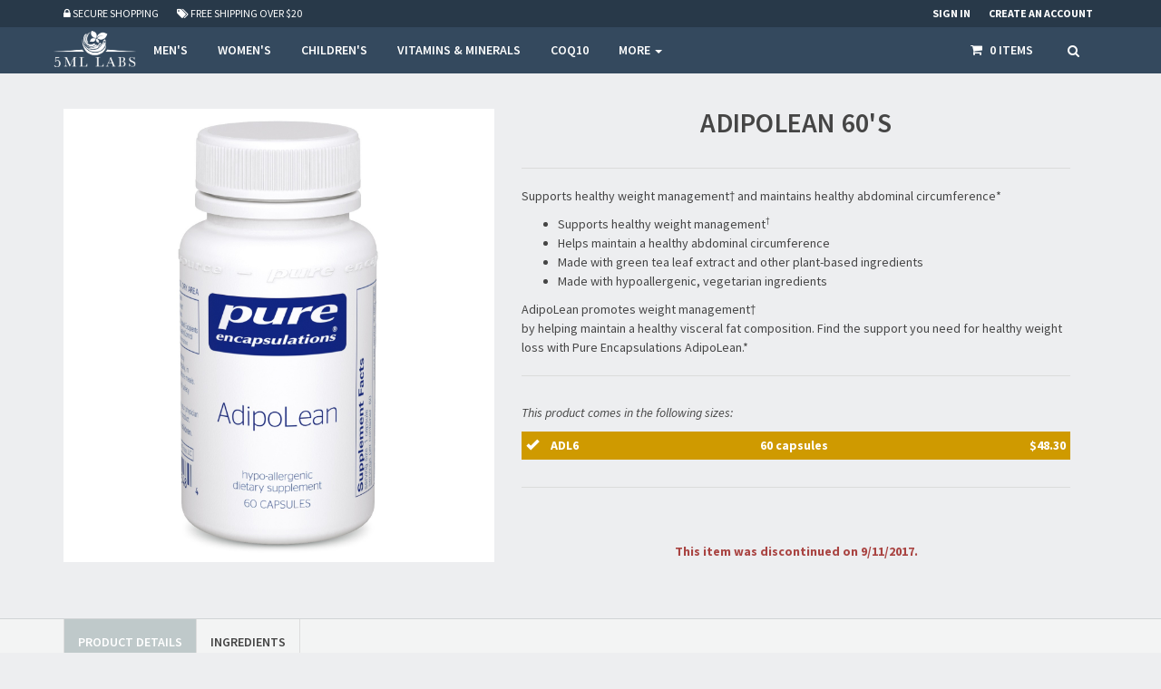

--- FILE ---
content_type: text/html; charset=utf-8
request_url: https://5mllabs.com/adipolean_60s
body_size: 40765
content:
<!DOCTYPE html>
<html>
<head>
    <meta charset="utf-8" />
    <meta http-equiv="X-UA-Compatible" content="IE=edge" />
    <meta name="viewport" content="width=device-width, initial-scale=1,  minimum-scale=1">


    
    <meta name="robots" content="INDEX,FOLLOW" />

    <meta name="description" content="&lt;ul&gt;&lt;li&gt;Supports healthy weight management&lt;sup&gt;†&lt;/sup&gt;&lt;/li&gt;&lt;li&gt;Helps maintain a healthy abdominal circumference&lt;/li&gt;&lt;li&gt;Made with green tea leaf extract and other plant-based ingredients&lt;/li&gt;&lt;li&gt;Made with hypoallergenic, vegetarian ingredients&lt;/li&gt;&lt;/ul&gt;
AdipoLean promotes weight management†&lt;br&gt;by helping maintain a healthy visceral fat composition. Find the support
 you need for healthy weight loss with Pure Encapsulations AdipoLean.*">
    <meta itemprop="url" content="/adipolean_60s">
    <meta itemprop="image" content="/Assets/Products/hires/ADL6.jpg">
    <meta itemprop="priceCurrency" content="USD">

    <!-- Product meta ============================================================= -->
    <!-- /snippets/open-graph-tags.liquid -->


    <meta property="og:type" content="product">
    <meta property="og:title" content="AdipoLean 60&#39;s">

    
    <meta property="og:image" content="/Assets/Products/hires/ADL6.jpg">
    <meta property="og:image:secure_url" content="/Assets/Products/hires/ADL6.jpg">

    <meta property="og:price:amount" content="48.3000">
    <meta property="og:price:currency" content="USD">

    <meta property="og:description" content="&lt;ul&gt;&lt;li&gt;Supports healthy weight management&lt;sup&gt;†&lt;/sup&gt;&lt;/li&gt;&lt;li&gt;Helps maintain a healthy abdominal circumference&lt;/li&gt;&lt;li&gt;Made with green tea leaf extract and other plant-based ingredients&lt;/li&gt;&lt;li&gt;Made with hypoallergenic, vegetarian ingredients&lt;/li&gt;&lt;/ul&gt;
AdipoLean promotes weight management†&lt;br&gt;by helping maintain a healthy visceral fat composition. Find the support
 you need for healthy weight loss with Pure Encapsulations AdipoLean.*">

    <meta property="og:url" content="/adipolean_60s">
    <meta property="og:site_name" content="Shop 5ML Labs">
    <!-- /snippets/twitter-card.liquid -->

    <meta name="twitter:site" content="&#64;">

    <meta name="twitter:card" content="product">
    <meta name="twitter:title" content="AdipoLean 60&#39;s">
    <meta name="twitter:description" content="&lt;p&gt;Supports healthy weight management† and maintains healthy abdominal circumference*&amp;nbsp;
  
AdipoLean offers WellTrim&#174; iG (IGOB13&#174;), a unique patented extract of Irvingia gabonensis, combined with Oligonol&#174;, a lychee and green tea complex containing low molecular weight polyphenols for enhanced efficacy. WellTrim&#174; targets adipogenesis via pathways involving PPAR gamma, leptin, adiponectin and glycerol-3-phosphate dehydrogenase. In a 10-week, randomized, double-blind study involving 102 overweight subjects, supplementation with 300 mg IGOB131&#174;, in divided doses, promoted an average weight loss of 28 pounds compared to 2.9 pounds in the placebo group (p&amp;lt;0.01), supporting healthy lean mass ratio and abdominal circumference. In addition, WellTrim&#174; maintained healthy lipid and triglyceride metabolism to support cholesterol levels that are already within the normal range.
The mechanisms of action for Oligonol&#174; include support for healthy insulin function, adiponectin synthesis and lipolysis. In a double-blind, placebo-controlled study involving 19 individuals, Oligonol&#174; supported healthy visceral fat composition.*&amp;nbsp;

AdipoLean supports healthy adipocyte function for weight management† and healthy visceral fat composition. &lt;br&gt;&lt;/p&gt;&lt;p&gt;†Provides weight management support as part of a healthy lifestyle with a reduced calorie diet and regular exercise.
&lt;/p&gt;">
    <meta name="twitter:image" content="/Assets/Products/hires/ADL6.jpg">
    <meta name="twitter:image:width" content="240">
    <meta name="twitter:image:height" content="240">
    <meta name="twitter:label1" content="Price">
    <meta name="twitter:data1" content="48.3000">

    <meta name="twitter:label2" content="Brand">
    <meta name="twitter:data2" content="Pure Encapsulations">
    <!-- Add canonical to homepage -->
    <link rel="canonical" href="/adipolean_60s" />


    <link rel="apple-touch-icon" sizes="180x180" href="//5mllabs.com/content/images/icons/apple-touch-icon.png">
    <link rel="icon" type="image/png" sizes="32x32" href="//5mllabs.com/content/images/icons/favicon-32x32.png">
    <link rel="icon" type="image/png" sizes="16x16" href="//5mllabs.com/content/images/icons/favicon-16x16.png">
    <link rel="manifest" href="//5mllabs.com/content/images/icons/site.webmanifest">


    <title>Pure Encapsulations - AdipoLean 60&#39;s</title>

    <!-- HTML5 shim and Respond.js for IE8 support of HTML5 elements and media queries -->
    <!-- WARNING: Respond.js doesn't work if you view the page via file:// -->
    <!--[if lt IE 9]>
      <script src="https://oss.maxcdn.com/html5shiv/3.7.3/html5shiv.min.js"></script>
      <script src="https://oss.maxcdn.com/respond/1.4.2/respond.min.js"></script>
    <![endif]-->
    

    <!-- Bootstrap core CSS -->
    <link href="/_Resources/TSHOP/bootstrap/css/bootstrap.css" rel="stylesheet">
    

    <!-- Custom styles for this template -->
    <link href="/_Resources/TSHOP/css/style.css" rel="stylesheet">

    <!-- Just for debugging purposes. -->
    <!-- HTML5 shim and Respond.js IE8 support of HTML5 elements and media queries -->
    <!--[if lt IE 9]>
    <script src="https://oss.maxcdn.com/libs/html5shiv/3.7.0/html5shiv.js"></script>
    <script src="https://oss.maxcdn.com/libs/respond.js/1.3.0/respond.min.js"></script>
    <![endif]-->
    <!-- include pace script for automatic web page progress bar  -->

    <script>
        paceOptions = {
            elements: true
        };
    </script>
    <script src="/_Resources/TSHOP/js/pace.min.js"></script>

    <!-- add theme styles for this template -->
    <link id="pagestyle" rel="stylesheet" type="text/css" href="/_Resources/TSHOP/css/skin-6.css">
    <link rel="stylesheet" type="text/css" href="/_Resources/TSHOP/css/gray-look.css">


    

    <link rel="stylesheet" type="text/css" href="/Content/bootstrap4.shim.css" />
    <link rel="stylesheet" type="text/css" href="/Content/tshop.overrides.css" />

    
    <link href="/_Resources/twentytwenty/css/twentytwenty.css" rel="stylesheet"/>
<link href="/_Resources/TSHOP/css/product-details-5.css" rel="stylesheet"/>
<link href="/Content/product-detail-snippets.css" rel="stylesheet"/>





    <link rel="stylesheet" type="text/css" href="/Content/site.css" />
    <link rel="stylesheet" type="text/css" href="/Content/Product.css" />





    


    	<script async src="https://www.googletagmanager.com/gtag/js?UA-142236868-1"></script>
	<script>

        window.dataLayer = window.dataLayer || [];
        function gtag(){dataLayer.push(arguments);}
         gtag('js', new Date());

         gtag('config', 'UA-142236868-1');
	</script>

    <!-- Google Tag Manager used ONLY for Sinclair SmartMailer campaign.  Remove as soon as campaign is over (~5/1/2021) -->
    <script>
        (function (w, d, s, l, i) {
            w[l] = w[l] || []; w[l].push({
                'gtm.start':
                    new Date().getTime(), event: 'gtm.js'
            }); var f = d.getElementsByTagName(s)[0],
                j = d.createElement(s), dl = l != 'dataLayer' ? '&l=' + l : ''; j.async = true; j.src =
                    'https://www.googletagmanager.com/gtm.js?id=' + i + dl; f.parentNode.insertBefore(j, f);
        })(window, document, 'script', 'dataLayer', 'GTM-KG879KZ');</script>
    <!-- End Google Tag Manager -->
</head>
<body data-tti-smallimgurl="/Assets/Products/list/noimage.jpg" data-tti-hiresimgurl="/Assets/Products/hires/noimage.jpg"
      data-tti-addtocarturl="/Callback/_AddToCart">

    <!-- Google Tag Manager (noscript) used ONLY for Sinclair SmartMailer campaign.  Remove as soon as campaign is over (~5/1/2021) -->
    <noscript>
        <iframe src="https://www.googletagmanager.com/ns.html?id=GTM-KG879KZ"
                height="0" width="0" style="display:none;visibility:hidden"></iframe>
    </noscript>
    <!-- End Google Tag Manager (noscript) -->

    

<!-- NAVBAR -->
<div class="navbar navbar-tshop navbar-fixed-top megamenu" role="navigation">
    <div class="navbar-top">
        <div class="container">
            <div class="row">
                <div class="col-lg-6 col-md-6 col-sm-6 col-xs-8">
                    <div class="pull-left ">
                        <ul class="userMenu">
                            <li class="fake-link hidden-xs">
                                <i class="fa fa-lock"></i> Secure Shopping
                            </li>
                            <li class="fake-link">
                                <i class="fa fa-tags"></i> Free Shipping <span class="hidden-xs"> Over $20</span>
                            </li>
                        </ul>
                    </div>
                </div>
                <div class="col-lg-6 col-md-6 col-sm-6 col-xs-4 m-0 p-0">
                    <div class="pull-right">
                        <ul class="userMenu">

                                <li>
                                    <a href="/account/Login">
                                        <span class="hidden-xs">Sign In</span>
                                        <i class="glyphicon glyphicon-log-in hide visible-xs "></i>
                                    </a>
                                </li>
                                <li>
                                    <a href="/account/Register">
                                        <span class="hidden-xs">Create an account</span>
                                        <i class="fa fa-user-plus hide visible-xs"></i>
                                    </a>
                                </li>
                        </ul>
                    </div>
                </div>
            </div>
        </div>
    </div>
    <!--/.navbar-top-->

    <div class="container">
        <div class="navbar-header">
            <button type="button" class="navbar-toggle" data-toggle="collapse" data-target=".navbar-collapse">
                <span class="sr-only"> Toggle navigation </span> 
                <span class="icon-bar"> </span> 
                <span class="icon-bar"> </span> 
                <span class="icon-bar"> </span>
            </button>
            <a href="/secure/Cart" class="navbar-toggle">
                <i class="fa fa-shopping-cart colorWhite"> </i> 
                <span class="cartRespons colorWhite" data-role="carttext"> 0 Items </span>
            </a>
            <a href="/" itemprop="url" class="navbar-brand">
                <img itemprop="logo" src="/Content/images/5ML-Labs-White.png" alt="5ML Labs" />
            </a>

            <!-- this part for mobile -->
            <div class="search-box pull-right hidden-lg hidden-md hidden-sm">
                <div class="input-group">
                    <button class="btn btn-nobg getFullSearch" type="button"><i class="fa fa-search"> </i></button>
                </div>
                <!-- /input-group -->

            </div>
        </div>

        <!-- this part is duplicate from cartMenu keep it for mobile -->
        <div class="navbar-cart collapse">
            
            
        </div>
        <!--/.navbar-cart-->

        <div class="navbar-collapse collapse">
            <ul class="nav navbar-nav">
                        <li class="top-menu">
                            <a href="/Mens_Formulas" title="Shop Men&#39;s Formulas">MEN&#39;S</a>
                        </li>
                        <li class="top-menu">
                            <a href="/Womens_Formulas" title="Shop Women&#39;s Formulas">WOMEN&#39;S</a>
                        </li>
                        <li class="top-menu">
                            <a href="/Childrens_Formulas" title="Shop Children&#39;s Formulas">CHILDREN&#39;S</a>
                        </li>
                        <li class="top-menu">
                            <a href="/Vitamins_And_Minerals" title="Shop Vitamins &amp; Minerals">VITAMINS &amp; MINERALS</a>
                        </li>
                        <li class="top-menu">
                            <a href="/CoQ10" title="Shop CoQ10">COQ10</a>
                        </li>
                <li class="top-menu dropdown">
                    <a href="#" class="dropdown-toggle" data-toggle="dropdown">
                        More
                        <span class="caret"></span>
                    </a>
                    <ul class="dropdown-menu megamenu-content">
                        <li>
                            <ul class="p-3">
                                    <li>
                                        <a href="/All" title="Shop All Products">All Products</a>
                                    </li>
                                    <li>
                                        <a href="/" title="Shop "></a>
                                    </li>
                                    <li>
                                        <a href="/Amino_Acids" title="Shop Amino Acids">Amino Acids</a>
                                    </li>
                                    <li>
                                        <a href="/Antioxidants" title="Shop Antioxidants">Antioxidants</a>
                                    </li>
                                    <li>
                                        <a href="/Energy_And_Fitness" title="Shop Energy &amp; Fitness">Energy &amp; Fitness</a>
                                    </li>
                                    <li>
                                        <a href="/Essential_Fatty_Acids" title="Shop Essential Fatty Acids">Essential Fatty Acids</a>
                                    </li>
                                    <li>
                                        <a href="/Heart_And_Metabolism" title="Shop Heart &amp; Metabolism">Heart &amp; Metabolism</a>
                                    </li>
                                    <li>
                                        <a href="/Immune_Support" title="Shop Immune Support">Immune Support</a>
                                    </li>
                                    <li>
                                        <a href="/Memory_And_Mood" title="Shop Memory &amp; Mood">Memory &amp; Mood</a>
                                    </li>
                                    <li>
                                        <a href="/Probiotics_And_Prebiotics" title="Shop Probiotics &amp; Prebiotics">Probiotics &amp; Prebiotics</a>
                                    </li>
                                    <li>
                                        <a href="/Protein_Powders" title="Shop Protein Powders">Protein Powders</a>
                                    </li>
                                    <li>
                                        <a href="/PureResponse" title="Shop PureResponse&#174;">PureResponse&#174;</a>
                                    </li>
                            </ul>
                        </li>
                    </ul>

                </li>
                
            </ul>
            

            <!--- this part will be hidden for mobile version -->
            <ul class="nav navbar-nav navbar-right hidden-xs">
                <li class="top-menu">
                    <a href="/secure/Cart">
                        <i class="fa fa-shopping-cart mr-2"></i>
                        <span id="cartText" data-role="carttext">0 Items</span>
                    </a>
                </li>
                <li class="top-menu">
                    <div class="input-group">
                        <button class="btn btn-nobg getFullSearch" type="button"><i class="fa fa-search"> </i></button>
                    </div>
                </li>
            </ul>
            
        </div>
        <!--/.nav-collapse -->

    </div>
    <!--/.container -->

    <div class="search-full text-right">
        <a class="pull-right search-close"> <i class=" fa fa-times-circle"> </i> </a>

        <div class="searchInputBox pull-right">
            <form action="/" method="get">
                <input type="search" id="search" name="search"  placeholder="start typing and hit enter to search" class="search-input">
                <button class="btn-nobg search-btn" type="submit"><i class="fa fa-search"> </i></button>
            </form>
        </div>
    </div>
    <!--/.search-full-->
</div>



    <div class="modal fade no-print" id="quickViewWindow" tabindex="-1" role="dialog" aria-labelledby="quickViewWindowTitle"
     data-url="/Callback/_GetQuickView">
    <div class="modal-dialog modal-lg" role="document">
        <div class="modal-content">
            <button aria-hidden="true" data-dismiss="modal" class="close" type="button"> ×</button>
            <div id="quickViewWindowContent">
            </div>
        </div>
    </div>
</div>


    <div class="modal fade no-print" id="formulaWindow" tabindex="-1" role="dialog" aria-labelledby="formulaWindowTitle">
        <div class="modal-dialog" role="document">
            <div class="modal-content">
                <div class="modal-header d-flex">
                    <h5 class="modal-title-site mr-auto" id="formulaWindowTitle"></h5>
                    <button type="button" class="close position-relative text-white" data-dismiss="modal" aria-label="Close">
                        <span aria-hidden="true">&times;</span>
                    </button>
                </div>
                <div id="formulaWindowContent" class="modal-body">
                </div>
            </div>
        </div>
    </div>

    





<section class="section-product-info">
    <div class="container main-container product-details-container">
        
            <div class="row m-0">
        <div class="col-lg-5 col-md-5 col-sm-5 col-xs-12 p-0 bg-white d-flex align-items-center">
            <!-- product Image -->
            <div class="item-msg" style="display: none;">
                <div class="cart-overlay">
                    <span class="glyphicon"></span>
                    <div class="item-msg-text">Saving...</div>
                </div>
            </div>
            <div class="product-largeimg">
                <img class="img-responsive product-largeimg" src="/Assets/Products/hires/ADL6.jpg" alt="ADL6" />
            </div>
        </div>
        <div class="col-lg-7 col-md-7 col-sm-7 col-xs-12 modal-details p-0 bg-light-gray">
            <div class="modal-details-inner">
                <h1 class="product-title text-center">AdipoLean 60&#39;s</h1>
                <hr />

                <p>Supports healthy weight management† and maintains healthy abdominal circumference* </p>

                <div class="details-description">
                    <ul><li>Supports healthy weight management<sup>†</sup></li><li>Helps maintain a healthy abdominal circumference</li><li>Made with green tea leaf extract and other plant-based ingredients</li><li>Made with hypoallergenic, vegetarian ingredients</li></ul>
AdipoLean promotes weight management†<br>by helping maintain a healthy visceral fat composition. Find the support
 you need for healthy weight loss with Pure Encapsulations AdipoLean.*
                </div>

                <div class="clearfix text-right mt-4 hide-on-detail">
                    <a href="/adipolean_60s" class="btn btn-default">More Info >></a>
                </div>

                <hr />

                <div class="mt-3 mb-5">
                    <div class="pt-3">
    <div class="font-italic">This product comes in the following sizes:</div>
    <table class="pricing-table">

            <tr class="pricing-table-selected" data-tti-role="PriceSelector" data-tti-id="39032" data-tti-servingspercontainer="60">
                <td><span class="glyphicon glyphicon-ok"></span>&nbsp;</td>
                <td>ADL6</td>
                <td class="text-center">60 capsules</td>
                <td class="text-right"><span itemprop="price"><span itemprop="priceCurrency" content="USD"></span>$48.30</span></td>
            </tr>
    </table>
</div>

                </div>

                <hr />

                <div class="cart-actions mt-5 border-bottom-0">
                    <div class="d-flex align-content-center justify-content-center">
                            <div class="text-danger text-center pt-3"><strong>This item was discontinued on 9/11/2017.</strong></div>
                    </div>
                </div>
            </div>
            <!--/.cart-actions-->
            
            <!--/.product-share-->
        </div>
        <!--/.modal-details-inner-->
    </div>

    </div>
</section>

<section class="section-product-info-bottom">
    <div class="product-details-bottom-bar">
        <div class="container-1400 container">
            <div class="row">
                <div class="col-lg-12">
                    <!-- Nav tabs -->
                    <ul class="nav nav-tabs flat list-unstyled list-inline social-inline" role="tablist">
                        <li role="presentation" class="active">
                            <a href="#tabDetails" aria-controls="home" role="tab" data-toggle="tab" aria-expanded="false">
                                Product Details
                            </a>
                        </li>
                            <li role="presentation">
                                <a href="#tabIngredients" aria-controls="messages" role="tab" data-toggle="tab">
                                    Ingredients
                                </a>
                            </li>
                    </ul>
                </div>
            </div>
        </div>
    </div>
</section>


<section class="section-tab-content">
    <!-- Tab panes -->
    <div class="tab-content">
        <div role="tabpanel" class="tab-pane active" id="tabDetails">
            <div class="product-story-inner ">
                <div class="container">
                    <div class="row wow fadeInLeft animated">
                        <div class="col-lg-6">
                            <div class="hw100 display-table">
                                <div class="hw100 display-table-cell">
                                    <div class="product-story-info-box">
                                        <div class="product-story-info-text ">
                                            
                                            <h3 class="title">Product Features</h3>
                                            <div class="desc">
                                                <p>Supports healthy weight management† and maintains healthy abdominal circumference*&nbsp;
  
AdipoLean offers WellTrim® iG (IGOB13®), a unique patented extract of Irvingia gabonensis, combined with Oligonol®, a lychee and green tea complex containing low molecular weight polyphenols for enhanced efficacy. WellTrim® targets adipogenesis via pathways involving PPAR gamma, leptin, adiponectin and glycerol-3-phosphate dehydrogenase. In a 10-week, randomized, double-blind study involving 102 overweight subjects, supplementation with 300 mg IGOB131®, in divided doses, promoted an average weight loss of 28 pounds compared to 2.9 pounds in the placebo group (p&lt;0.01), supporting healthy lean mass ratio and abdominal circumference. In addition, WellTrim® maintained healthy lipid and triglyceride metabolism to support cholesterol levels that are already within the normal range.
The mechanisms of action for Oligonol® include support for healthy insulin function, adiponectin synthesis and lipolysis. In a double-blind, placebo-controlled study involving 19 individuals, Oligonol® supported healthy visceral fat composition.*&nbsp;

AdipoLean supports healthy adipocyte function for weight management† and healthy visceral fat composition. <br></p><p>†Provides weight management support as part of a healthy lifestyle with a reduced calorie diet and regular exercise.
</p>
                                            </div>
                                        </div>
                                    </div>
                                </div>
                            </div>
                        </div>
                        <div class="col-lg-6">
                            <div class="hw100 display-table">
                                <div class="hw100 display-table-cell">
                                    <div class="product-story-info-box">
                                        <div class="product-story-info-text ">
                                                <h3 class="title">Dosage</h3>
                                                <p class="desc mb-5">2 capsules daily, in divided doses, 30 minutes before meals.</p>
                                                                                                                                        <h5 class="mt-5 pb-0 font-weight-bold">Trademarks</h5>
                                                    <div>
                                                        <small> IGOB131&#174; is a trademark of Gateway Health Alliance, Inc. and is protected under U.S. Patent 7,537,790.</small>
                                                    </div>
                                                    <div>
                                                        <small> Oligonol&#174; is a registered trademark of the Amino Up Chemical Company, Sapporo, Japan.</small>
                                                    </div>
                                                    <div>
                                                        <small>WellTrim&#174; iG is a trademark of Icon Group, LLC.</small>
                                                    </div>
                                        </div>
                                    </div>
                                </div>
                            </div>
                        </div>
                    </div>
                </div>
            </div>
        </div>
        <div role="tabpanel" class="tab-pane" id="tabIngredients">
            <div class="product-story-inner ">
                <div class="container">
                    <div class="row has-equal-height-child">
                        <div class="col-lg-12 col-md-12 col-sm-12 col-xs-12 is-equal">
                            <div class="hw100 display-table">
                                <div class="hw100 display-table-cell">
                                    <div class="product-story-info-box">
                                        <div class="product-story-info-text wow fadeInLeft animated" data-wow-duration=".8s" data-wow-delay="0" style="visibility: visible; animation-duration: 0.8s; animation-name: fadeInLeft;">
                                            <h3 class="title">Ingredients</h3>
                                            <div class="inner-content">
                                                <div class="nutrInfo">
                                                    <div class="nutrInfoChart">
                                                        <div class="nutrInfoChartInr">
                                                            <div class="nutrInfoTtl">
                                                                Supplement Facts
                                                            </div>
                                                            <div class="nutrInfoSngSz">
                                                                Serving Size: 1 capsule
                                                            </div>
                                                            <div class="nutrInfoSngPC">
                                                                Servings per Container: <span id="servingsPerContainer">60</span>
                                                            </div>
                                                            <div class="nutrInfoHdrSep"></div>



<table class="nutrInfoITbl" cellspacing="0" cellpadding="0" border="0">
    <tbody>
        <tr>
            <td class="nutrInfoNcol"></td>
            <td class="nutrInfoAcol ifAPShdr">Amount Per Serving</td>
            <td class="nutrInfoDVcol ifDVhdr">% Daily Value</td>
        </tr>
        <tr>
            <td colspan="3"><div class="nutrInfoColHdrSep"><div></div></div></td>
        </tr>
                <tr>
                    <td class="nutrInfoNcol">WellTrim&#174; iG (IGOB131&#174;)</td>
                    <td class="nutrInfoAcol">150 mg</td>
                    <td class="nutrInfoDVcol">
                                *
                    </td>
                </tr>
                <tr>
                    <td class="nutrInfoNcol">African mango (Irvingia gabonensis) extract (seed)</td>
                    <td class="nutrInfoAcol"></td>
                    <td class="nutrInfoDVcol">
                    </td>
                </tr>
                <tr>
                    <td colspan="3"><div class="nutrInfoBl"><div></div></div></td>
                </tr>
                <tr>
                    <td class="nutrInfoNcol">Oligonol&#174; proprietary blend of lychee (litchi chinensis) extract (fruit) and green tea (camellia sinensis) extract (leaf)</td>
                    <td class="nutrInfoAcol">50 mg</td>
                    <td class="nutrInfoDVcol">
                                *
                    </td>
                </tr>
                <tr>
                    <td class="nutrInfoNcol">(standardized to contain 10% total monomeric phenols)</td>
                    <td class="nutrInfoAcol"></td>
                    <td class="nutrInfoDVcol">
                    </td>
                </tr>
        <tr>
            <td colspan="3"><div class="nutrInfoBl nutrThickBl"><div></div></div></td>
        </tr>

            <tr>
                <td colspan="3">
                    <i>
                        other ingredients: ascorbyl palmitate, vegetarian capsule (cellulose, water)
                    </i>
                </td>
            </tr>



    </tbody>

</table>
                                                        </div>
                                                    </div>
                                                </div>
                                            </div>
                                        </div>
                                    </div>
                                </div>
                            </div>
                        </div>
                    </div>
                </div>
            </div>
        </div>
        
    </div>
</section>



<div class="gap p-5"></div>





    <footer>
        <div class="footer">
            <div class="container">
                    <div class="row mt-4">
                        <div class="col-md-12 text-center">
                            <small>
                                <i>
                                    * These statements have not been evaluated by the Food & Drug Administration. These products are not intended to diagnose, treat, cure or prevent any disease.
                                    The information contained herein is for informational purposes only and does not establish a doctor-patient relationship. Please be sure to consult your physician before taking this or any other product.
                                    Consult your physician for any health problems.
                                </i>
                            </small>
                            <p class="mt-2">
                                <small>
                                    <i>
                                        Pure Encapsulations’ logo, text, graphics, and photo images are the property of Société des Produits Nestlé S.A. and are used with permission. Copyright © 2021.
                                    </i>
                                </small>
                            </p>
                        </div>
                    </div>
                <div class="row">
                    <div class="col-lg-3 col-md-3 col-sm-3 col-xs-6">
                        <h3> Contact Us </h3>
                        <ul>
                            <li class="supportLi">
                                <h4>
                                    <a class="inline" href="callto:+18335240044">
                                        <strong>
                                            <i class="fa fa-phone"> </i>
                                            +1-833-524-0044
                                        </strong>
                                    </a>
                                </h4>
                                <h4>
                                    <a class="inline" href="mailto:info@5mllabs.com">
                                        <i class="fa fa-envelope-o"> </i>
                                        info@5mllabs.com
                                    </a>
                                </h4>
                                <h5>
                                    210 Wildwood Parkway - Suite 003<br />Birmingham, AL  35209
                                </h5>
                            </li>
                        </ul>
                    </div>
                    <div class="col-lg-3 col-md-3 col-sm-3 col-xs-6">
                        <h3> Shop </h3>
                        <ul>
                                <li>
                                    <a href="/Mens_Formulas" title="Shop Men&#39;s Formulas">Men&#39;s</a>
                                </li>
                                <li>
                                    <a href="/Womens_Formulas" title="Shop Women&#39;s Formulas">Women&#39;s</a>
                                </li>
                                <li>
                                    <a href="/Childrens_Formulas" title="Shop Children&#39;s Formulas">Children&#39;s</a>
                                </li>
                                <li>
                                    <a href="/Vitamins_And_Minerals" title="Shop Vitamins &amp; Minerals">Vitamins &amp; Minerals</a>
                                </li>
                                <li>
                                    <a href="/CoQ10" title="Shop CoQ10">CoQ10</a>
                                </li>
                        </ul>
                    </div>

                    <div style="clear:both" class="hide visible-xs"></div>

                    <div class="col-lg-3 col-md-3 col-sm-3 col-xs-6">
                        <h3> My Account </h3>
                        <ul>
                            <li><a href="/manage"> My Account </a></li>
                            <li><a href="/manage/Profile"> Profile </a></li>
                            <li><a href="/manage/MyOrders"> Orders </a></li>
                            <li><a href="/manage/ManageShippingAddresses"> Shipping Addresses </a></li>
                        </ul>
                    </div>

                    <div class="col-lg-3 col-md-3 col-sm-3 col-xs-6">
                        <h3> Information </h3>
                        <ul class="list-unstyled footer-nav">
                            <li>
                                <a href="mailto:info@5mllabs.com">
                                    Questions?
                                </a>
                            </li>
                            <li>
                                <a href="/Static/PrivacyPolicy" target="_blank">Privacy Policy</a>
                            </li>
                            <li>
                                <a href="/Static/RefundsAndShipping" target="_blank">Returns</a>
                            </li>
                        </ul>
                        <ul class="social">
                            <li><a href="http://facebook.com/5mllabs"> <i class=" fa fa-facebook"> &nbsp; </i> </a></li>
                            <li><a href="http://www.instagram.com/5mllabs"> <i class="fa fa-instagram"> &nbsp; </i> </a></li>
                        </ul>
                    </div>
                </div>
                <!--/.row-->
            </div>
            <!--/.container-->
        </div>
        <!--/.footer-->

        <div class="footer-bottom">
            <div class="container">
                <p class="pull-left"> © 5ML Labs 2019.  All rights reserved. </p>
                <div class="pull-right paymentMethodImg">
                    <img class="d-inline-block pmt-img" src="/Content/images/payment/MasterCard.png" alt="img">
                    <img class="d-inline-block pmt-img" src="/Content/images/payment/Visa.png" alt="img">
                    <img class="d-inline-block pmt-img" src="/Content/images/payment/AmericanExpress.png" alt="img">
                    <img class="d-inline-block pmt-img" src="/Content/images/payment/Discover.png" alt="img">
                </div>
            </div>
        </div>
        <!--/.footer-bottom-->
    
</footer>





    

    <script src="/_Resources/TSHOP/js/jquery/jquery-2.1.3.min.js"></script>
    <script src="/_Resources/TSHOP/bootstrap/js/bootstrap.min.js"></script>
    <script>
        // this script required for subscribe modal
        $(window).load(function () {
            // full load
            $('#modalAds').modal('show');
            $('#modalAds').removeClass('hide');
        });

    </script>

    <!-- include jqueryCycle plugin -->
    <script src="/_Resources/TSHOP/js/jquery.cycle2.min.js"></script>

    <!-- include easing plugin -->
    <script src="/_Resources/TSHOP/js/jquery.easing.1.3.js"></script>

    <!-- include  parallax plugin -->
    <script type="text/javascript" src="/_Resources/TSHOP/js/jquery.parallax-1.1.js"></script>

    <!-- optionally include helper plugins -->
    <script type="text/javascript" src="/_Resources/TSHOP/js/helper-plugins/jquery.mousewheel.min.js"></script>

    <!-- include mCustomScrollbar plugin //Custom Scrollbar  -->

    <script type="text/javascript" src="/_Resources/TSHOP/js/jquery.mCustomScrollbar.js"></script>

    <!-- include icheck plugin // customized checkboxes and radio buttons   -->
    <script type="text/javascript" src="/_Resources/TSHOP/plugins/icheck-1.x/icheck.min.js"></script>

    <!-- include grid.js // for equal Div height  -->
    <script src="/_Resources/TSHOP/plugins/jquery-match-height-master/dist/jquery.matchHeight-min.js"></script>
    <script src="/_Resources/TSHOP/js/grids.js"></script>

    <!-- include carousel slider plugin  -->
    <script src="/_Resources/TSHOP/js/owl.carousel.min.js"></script>

    <!-- jQuery select2 // custom select   -->
    <script src="//cdnjs.cloudflare.com/ajax/libs/select2/4.0.0/js/select2.min.js"></script>

    <!-- include touchspin.js // touch friendly input spinner component   -->
    <script src="/_Resources/TSHOP/js/bootstrap.touchspin.js"></script>

    <!-- include custom script for only homepage  -->
    

    <script src="/_Resources/TSHOP/js/grids.js"></script>
    <script src="/_Resources/TSHOP/js/enquire.min.js"></script>
    <script src="/_Resources/TSHOP/js/jquery.scrollme.min.js"></script>

    <!-- include custom script for site  -->
    <script src="/_Resources/TSHOP/js/script.js"></script>

    <script src="/Scripts/SupplementsGlobal.js"></script>

    
    
    
    <script src="/_Resources/twentytwenty/js/jquery.event.move.js"></script>
<script src="/_Resources/twentytwenty/js/jquery.twentytwenty.js"></script>
<script src="/Scripts/Product.js"></script>


</body>
</html>


--- FILE ---
content_type: text/css
request_url: https://5mllabs.com/_Resources/TSHOP/css/skin-6.css
body_size: 4269
content:

::selection {
    color: #fff;
    background: #283943;
}

::-moz-selection {
    color: #fff;
    background: #283943;
}

::-webkit-selection {
    color: #fff;
    background: #283943;
}

a:hover,
a:focus, a.link {
    color: #34495E;
}

.search-full, .search-input {
    background: #283943;
}

.search-close {
    color: #283943;
}

.btn-primary, .btn-primary, .product:hover .add-fav:hover, .product:hover .add-fav.active {
    background-color: #34495E;
    color: #FFFFFF;
}

.btn-primary:active, .btn-primary.active, .open .dropdown-toggle.btn-primary {
    background: #2c88c5 !important;
}

.btn-primary:hover, .btn-primary:focus, .btn-primary:active, .btn-primary.active, .open .dropdown-toggle.btn-primary, .pagination > .active > a, .pagination > .active > span, .pagination > .active > a:hover, .pagination > .active > span:hover, .pagination > .active > a:focus, .pagination > .active > span:focus {
    background-color: #4a6989;
    border-color: #4a6989;
    color: #FFFFFF;
}

.navbar-top {
    background: #283949;
}

.navbar-tshop {
    background: #34495E;
}

.site-color {
    color: #34495E !important;
}

.navbar-nav > li > a {
    color: #fff;
}

.nav > li.active, .nav > li > a:hover, .nav > li > a:focus, .nav > li:hover > a {
    background: #283943;
}

.nav .open > a, .nav .open > a:hover, .nav .open > a:focus, .cartMenu:hover > a.dropdown-toggle {
    background: #283943;
}

.dropdown-menu {
    border-top: solid #283943;
}

.search-box:hover .form-control {
    background: #34495E;
}

.search-box:hover .btn-nobg {
    color: #34495E;
}

.searchInputBox .search-btn {
    color: #fff;
}

.mCS-dark-2 > .mCSB_scrollTools .mCSB_dragger .mCSB_dragger_bar {
    background: rgba(52, 73, 94, 0.7) !important;
}

.action-control a:hover, .action-control a.active {
    color: #fff;
    background: #283943;
}

.product:hover, .featuredImgLook2 .inner:hover {
    border: 1px solid #34495E;
}

.subCategoryList .thumbnail:hover {
    border: 1px solid #34495E;
}

.pager2 a {
    border: 1px solid #34495E;
}

.pager2 a.selected {
    background: #34495E;
}

.btn-site, .newsLatterBox .btn {
    background: #34495E;
}

.btn-discover:hover, .btn-site:hover, .newsLatterBox .btn:hover {
    background: #283943;
}

.full {
    width: 100%;
}

.footer a:hover {
    color: #34495E;
}

.footer {
    /*border-top: solid 3px #34495E;*/
}

.modal-header {
    background: #34495E;
}

.form-control:focus {
    border-color: #34495E;
}

.new-product {
    background: rgba(52, 73, 94, 0.95) !important;
}

#pager a.cycle-pager-active {
    background: rgba(52, 73, 94, 0.5);
}

/* tree menu */

.nav.tree > li.active, .nav.tree > li > a:hover, .nav.tree > li > a:focus, .nav.tree > li:hover > a {
    background: none;
    color: #283943;
}

.nav.tree .open-tree > a, .nav.tree .open-tree > a:hover, .nav.tree .open-tree > a:focus {
    background: none;
    font-weight: bold;
    color: #283943;
}

.panel-default > .panel-heading {
    border-top: 4px solid #34495E;
}

.nav-tabs > li.active > a, .nav-tabs > li.active > a:hover, .nav-tabs > li.active > a:focus, .nav-tabs > li:hover > a {
    background: #BFC9CA;
}

.nav-tabs {
    border-bottom: 3px solid #BFC9CA;
}

.socialIcon a:hover {
    background: #34495E;
}

.cart-actions button, .cart-actions .wishlist {
    background: none repeat scroll 0 0 #34495E;
    border: 2px solid #283943;
}

.cart-actions button:hover {
    background: #fff;
    color: #283943;
    border: solid 2px #34495E;
}

.sp-thumbs a:hover, .sp-thumbs a:active, .sp-current, sp-current:visited {
    border: 2px solid #34495E !important;
}

.promo-1 {
    background: none repeat scroll 0 0 #283943;
}

@media (max-width: 767px) {
    .miniCartFooter {
        background: #283943 !important;
    }
}

#pager2 span.cycle-pager-active {
}

#pager2 span.cycle-pager-active {
    background: #283943 !important;
}

#pager2 span {
    border: 2px solid #283943
}

.orderStep li.active a {
    background: #34495E;
}

.orderStep li.active a:after {
    border-top-color: #34495E !important;
}

.orderStep li a {
    background: #2c88c5;
}

darkcoilor {
    background: #2c88c5;
}

citecolor {
    color: #34495E !important;
}


--- FILE ---
content_type: text/css
request_url: https://5mllabs.com/_Resources/TSHOP/css/gray-look.css
body_size: 2967
content:
body, .modal-details-inner, .section-title-style2 span, .section-title.style2 span, .main-container-wrapper {
    background: #EDEEF0 !important;
}

hr {
    border-color: #dbdbdb;
}

.boxes-title-1 {
    background: #fff !important;
    border: 1px solid #dddddd;

}

.product, .featuredImgLook2 .inner, .cartMiniTable, .cartTable {
    background: #fff;
}

.product:hover {
    box-shadow: 0 3px 20px 0 rgba(0, 0, 0, 0.3);
}

.load-more-block .btn-thin {
    box-shadow: -4px 0 0 #EDEEF0, 4px 0 0 #EDEEF0 !important;
}

.productFilter {
    background: #fff !important;
    border: 1px solid #dddddd !important;
    padding: 10px 15px 0 !important;
}

.categoryFooter {
    border-top: 1px solid #dddddd !important;
}

.cartTable {
    border: 1px solid #dddddd;
}

.cartTableHeader {
    background: #f5f5f5 !important;
    border: 1px solid #dddddd !important;
}

.breadcrumb {
    background: #f5f5f5 !important;
}

.main-image.sp-wrap {
    background: #fff !important;
}

.main-image.sp-wrap .sp-thumbs {
    right: 10px !important;
}

.style2.style2look2 .sp-thumbs {
    top: 0 !important;
    width: 18% !important;
}

.main-image.sp-wrap.style2look2 .sp-thumbs a:link, .sp-thumbs a:visited {
    border: 2px solid #ddd !important;

}

.main-image.sp-wrap.style2look2 .sp-thumbs a:hover, .main-image.sp-wrap.style2look2 .sp-thumbs a:active, .main-image.sp-wrap.style2look2 .sp-thumbs.sp-current, .main-image.sp-wrap.style2look2 .sp-thumbs.sp-current:visited, .main-image.sp-wrap.style2look2 .sp-thumbs a.sp-current:link, .sp-thumbs a.sp-current:visited {
    border: 2px solid #4ec67f !important;
}

.main-image.sp-wrap.style2look2 .sp-thumbs {
    right: 0 !important;
}

.main-image.sp-wrap.style2look2 {
    background: none !important;

}

.productFilter.productFilterLook2 {
    background: none !important;
    border-left: 0 !important;
    border-right: 0 !important;
    padding-left: 0 !important;
    padding-right: 0 !important;
}

.wrapper.contact-us {
    background: #edeef0 !important;
}

.orderStep.orderStepLook2 {
    border: 1px solid #dddddd;
}

.orderStep.orderStepLook2 li a {
    background: #fff;
}

.tablelook2 {
    background: #fff;
}

.cartFooter {
    padding-left: 0 !important;
    padding-right: 0 !important;
}

.userInfo .CartProductThumb a img, .userInfo .CartProductThumb a img {
    margin-right: 15px;
}

.userInfo tr.CartProduct {
    background: #fff;
}

.footable {
    background: #fff !important;
}

.footer {
    background: #fff !important;
    border-top: 1px solid #e8e9eb !important;
    border-bottom: 1px solid #e8e9eb !important;
}

.footer h3 {
    border-bottom: 1px solid #ddd !important;
}

.footer-bottom {
    background: #f9f9f9 !important;
    border-top: 1px solid #f0f0f0 !important;
}

.hide-on-gray-look {
    display: none;
}

.section-tab-content {
    background: #fff !important;
}

.section-similar-product.graybg {
    background: #fff !important;
    border-top: 1px solid #f0f0f0 !important;
}

--- FILE ---
content_type: text/css
request_url: https://5mllabs.com/Content/tshop.overrides.css
body_size: 5554
content:
/* BEGIN CUSTOMIZATION SECTION */
/* This section contains custom styles used to augment and/or match TSHOP's styling in various areas */

.userMenu > li.fake-link,
.cartMenu.top-menu {
    color: #FFFFFF;
    font-size: 12px;
    line-height: 30px;
    padding: 0 20px 0 0;
    font-weight: normal;
}

.top-menu .input-group {
    display: inline-block;
}

.grid-description > p {
    overflow: hidden;
    -webkit-line-clamp: 3;
    display: -webkit-box;
    -webkit-box-orient: vertical;
}

#quickViewWindow .modal-dialog {
    background-color: #EDEEF0 !important;
}

#quickViewWindowContent .row {
    display: flex;
    flex-wrap: wrap;
}

.modal-content .close {
    color: #454545;
    display: block;
    font-size: 34px;
    font-weight: lighter;
    line-height: 10px;
    opacity: 0.6;
    padding: 12px;
    position: absolute;
    right: 0;
    text-shadow: none;
    top: 0;
    z-index: 1;
}

.position-relative {
    position: relative !important;
}

.parallax-content h3 {
    color: #fff;
    font-weight: normal;
    font-size: 24px;
}

.text-blue {
    color: #283884;
}

.bg-dark {
    background-color: #34495E;
}

.bg-white {
    background-color: #fff;
}

.bg-light-gray {
    background-color: #EDEEF0;
}

.bg-gray {
    background-color: #ECF0F1;
}

.no-box {
    box-shadow: none;
}

.card-expiration-block .select2-container {
    width: 35% !important;
}

.custom-select {
    padding: 8px 12px;
    height: auto;
    color: #888;
    font-size: 14px;
}

    .custom-select:focus {
        border-color: #34495E;
        outline: 0;
        box-shadow: none;
    }

/* END CUSTOMIZATION SECTION */

/* BEGIN OVERRIDES SECTION */

.navbar-brand {
    padding: 4px;
}

.navbar-brand > img {
    max-height: 40px;
}

.navbar-nav .top-menu {
    float: unset;
    display: inline-block;
}

.search-full {
    position: unset;
}

.product {
    position: relative;
    height: 100%;
}

.open .dropdown-toggle.btn-primary:hover {
    background-color: #4a6989;
    border-color: #4a6989;
    color: #FFFFFF;
}

.item.list-view .image img {
    max-height: 250px;
    width: auto !important;
    margin-left: 5px;
}

/* Parallax Image overrides (TSHOP uses background images on parallax sections)*/
.parallax-image-1 {
    background-image: url('../Content/images/Banners/Brunette_Face_Cream.jpg');
    background-repeat: no-repeat;
}

.parallax-content {
    padding: 150px 0;
}

.modal-details-inner {
    padding: 0 30px;
}

.modal-details-inner .details-description ul {
    list-style: unset;
    padding-left:  4rem;
    margin-bottom: 1rem;
}

.subCategoryThumb {
    margin-bottom: 5px;
    height: unset;
}

.product-slide-inner {
    margin-top: 5%;
}

.product-slide-img {
    background-color: #fff;
    margin-left: 60px;
    margin-right: 60px;
}

.product-slide-img img {
    height: 325px;
}

.product-largeimg {
    max-height: 500px;
    text-align: center;
    margin: auto;
}

.price {
    margin-bottom: 1rem;
    margin-top: 1rem;
}

.details-description .description {
    margin: unset;
    min-height: unset;
    max-width: unset;
}

.product-story-info-text ul {
    margin-top: 0;
}

.total-price {
    font-size: 22px;
    font-weight: bold;
}

.alert.alert-primary {
    border-left: 5px solid #34495e;
    color: #34495e;
    background-color: #ddd;
}

.alert-dismissable .close, .alert-dismissible .close {
    right: unset;
}

.btn-outline-primary, .btn-outline-primary:hover {
    background-color: #fff;
    border: 1px solid #34495E;
    color: #34495E;
}

    .btn-outline-primary.active, .btn-outline-primary.active:hover {
        background-color: #34495E;
        border-color: #34495E;
        color: #fff;
    }

.modal-sm {
    max-width: 550px !important;
}

.order-box {
    height: 100%;
}

.badge-primary {
    background-color: #34495E !important;
}

.badge-yellow {
    background-color: #CF9A00;
}

.banner,
.slider-content,
.slider {
    max-height: 100%;
}

.sliderTextFull.mt-sm {
    top: 40%;
}

.CartProduct {
    border-bottom: 1px solid #eee;
}

.cartTableHeader div[class*="col"],
.CartProduct div[class*="col"] {
    padding: 1rem;
}

.CartProductThumb a img {
    height: auto;
    width: auto;
    margin: 0 !important;
}

.parallax-image-1.isios, .parallax-image-2.isios, .parallax-image-aboutus.isios, .parallax-section.isios, .blog-intro.isios {
    background-size: unset !important;
}

.productFilter {
    padding-top: 10px !important;
    padding-bottom: 3px !important;
}

@media (max-width: 767px) {
    .navbar-brand {
        padding: 12px;
    }

    .navbar-nav .top-menu {
        float: none;
        display: block;
    }
    
    .product-story.product-story-hasbg .product-story-info-text {
        max-width: 100% !important;
    }

    .img-banner {
        width: 100%;
        max-width: 100%;
    }

    .sliderTextFull.mt-sm {
        top: 25%;
    }

    .sliderText p,
    .sliderText h3 {
        font-size: .85rem;
        line-height: normal;
        padding-bottom: 3px !important;
        margin: 0;
    }

    .sliderText p:not([class*="text-center"]){
        text-align: left;
    }

    .sliderText h2 {
        font-size: 1em;
        line-height: unset;
        padding-bottom: 3px !important;
    }

    .sliderText.white .btn {
        font-size: .85rem;
    }

    .productFilter {
        padding-bottom: 10px !important;
    }
}

/* END OVERRIDES SECTION */

--- FILE ---
content_type: text/css
request_url: https://5mllabs.com/_Resources/TSHOP/css/product-details-5.css
body_size: 23954
content:
/*
This less file only for Home Page Style 7 pages .
*/
/*
   usage
*/
@media only screen and (min-width: 768px) and (max-width: 991px) {
  .hide-md {
    display: none;
  }
}
@media (max-width: 360px) {
  .col-xxs-12 {
    width: 100%;
  }
}
/* Mixin */
/* Implementation */
#div {
  -webkit-border-radius: 20px;
  -moz-border-radius: 20px;
  border-radius: 20px;
}
/* Implementation */
#div {
  -webkit-border-radius: 20px 20px 0px 0px;
  -moz-border-radius: 20px 20px 0px 0px;
  border-radius: 20px 20px 0px 0px;
}
/* Implementation */
#div {
  -webkit-box-shadow: 5px 5px 6px rgba(0, 0, 0, 0.3);
  -moz-box-shadow: 5px 5px 6px rgba(0, 0, 0, 0.3);
  box-shadow: 5px 5px 6px rgba(0, 0, 0, 0.3);
}
/* Implementation */
.transition-all {
  -webkit-transition: all 0.25s linear 0s;
  -moz-transition: all 0.25s linear 0s;
  -o-transition: all 0.25s linear 0s;
  -ms-transition: all 0.25s linear 0s;
  transition: all 0.25s linear 0s;
}
/* Implementation */
#div {
  -webkit-transform: rotate(5deg) scale(0.5) skew(1deg) translate(0px);
  -moz-transform: rotate(5deg) scale(0.5) skew(1deg) translate(0px);
  -o-transform: rotate(5deg) scale(0.5) skew(1deg) translate(0px);
  -ms-transform: rotate(5deg) scale(0.5) skew(1deg) translate(0px);
  transform: rotate(5deg) scale(0.5) skew(1deg) translate(0px);
}
/* gradient Implementation */
#div {
  background-color: #663333;
  background-image: -webkit-linear-gradient(left, #663333, #333333);
  background-image: -moz-linear-gradient(left, #663333, #333333);
  background-image: -o-linear-gradient(left, #663333, #333333);
  background-image: -ms-linear-gradient(left, #663333, #333333);
  background-image: linear-gradient(left, #663333, #333333);
}
/* Implementation */
#div {
  background-color: #BADA55;
  background-image: -webkit-linear-gradient(top, rgba(0, 0, 0, 0), rgba(0, 0, 0, 0.2));
  background-image: -moz-linear-gradient(top, rgba(0, 0, 0, 0), rgba(0, 0, 0, 0.2));
  background-image: -o-linear-gradient(top, rgba(0, 0, 0, 0), rgba(0, 0, 0, 0.2));
  background-image: -ms-linear-gradient(top, rgba(0, 0, 0, 0), rgba(0, 0, 0, 0.2));
  background-image: linear-gradient(top, rgba(0, 0, 0, 0), rgba(0, 0, 0, 0.2));
}
/* Implementation */
#div {
  background-color: #ff0000;
  background-color: rgba(255, 0, 0, 0.2);
  filter: progid:DXImageTransform.Microsoft.gradient(startColorstr=#33ff0000, endColorstr=#33ff0000);
  -ms-filter: progid:DXImageTransform.Microsoft.gradient(startColorstr=#33ff0000, endColorstr=#33ff0000);
}
/* COMMON CLASS */
.hw100 {
  height: 100%;
  width: 100%;
}
.w100 {
  width: 100%;
}
.h100 {
  height: 100%;
}
.no-margin {
  margin: 0;
}
.no-padding {
  padding: 0;
}
.no-margin-no-padding {
  margin: 0;
  padding: 0;
}
.relative {
  position: relative;
}
.zindex10 {
  z-index: 10;
}
.cover {
  -webkit-background-size: cover;
  -moz-background-size: cover;
  -o-background-size: cover;
  background-size: cover;
  background-position: center center;
  background-repeat: no-repeat;
}
.wh100 {
  width: 100%;
  height: 100%;
}
.display-table {
  display: table;
}
.display-table-cell {
  display: table-cell;
  vertical-align: middle;
}
/* STYLE CONTENT  */
.no-margin-bottom {
  margin-bottom: 0;
}
.overlay-shade {
  z-index: 0;
  position: absolute;
  left: 0;
  top: 0;
  height: 100%;
  width: 100%;
  z-index: 2;
}
.background-overly {
  height: 100%;
  width: 100%;
  z-index: 1;
  position: absolute;
  left: 0;
  top: 0;
}
.background-overly-inner {
  background-color: #000000;
  background-color: rgba(0, 0, 0, 0.3);
  filter: progid:DXImageTransform.Microsoft.gradient(startColorstr=#4d000000, endColorstr=#4d000000);
  -ms-filter: progid:DXImageTransform.Microsoft.gradient(startColorstr=#4d000000, endColorstr=#4d000000);
}
.relative1 {
  position: relative;
  z-index: 2;
}
.relative5 {
  position: relative;
  z-index: 5;
}
.center-col {
  float: none !important;
  margin-left: auto;
  margin-right: auto;
}
.relative {
  position: relative;
}
.no-margin-bottom {
  margin-bottom: 0;
}
@media (min-width: 1400px) {
  .container-1400 {
    max-width: 1400px;
    width: 100%;
    margin-left: auto;
    margin-right: auto;
  }
}
.product-details-info .panel-heading .panel-title a:after {
  font-family: 'Glyphicons Halflings';
  content: "\e114";
  float: right;
  color: grey;
}
.product-details-info .panel-heading .panel-title a.collapsed:after {
  content: "\e080";
  /* adjust as needed, taken from bootstrap.css */
}
.section-product-info {
  background: #edeef0;
  border-bottom: 1px solid #d1d4d6;
  padding-top: 60px;
  padding-bottom: 10px;
  clear: both;
}
nav.slider-nav a {
  position: absolute;
  top: 50%;
  display: block;
  outline: none;
  text-align: left;
  z-index: 1000;
  -webkit-transform: translateY(-50%);
  transform: translateY(-50%);
}
nav.slider-nav a svg {
  display: block;
  margin: 0 auto;
  padding: 0;
}
nav.slider-nav a.prev {
  left: 0;
}
nav.slider-nav a.next {
  right: 0;
}
.color-10 {
  background: #f3cf3f;
}
.nav-narrow-svg a.next::before,
.nav-narrow-svg a.next .icon-wrap::before {
  -webkit-transform: translateX(-50%) rotate(135deg);
  transform: translateX(-50%) rotate(135deg);
  -webkit-transform-origin: 50% 0%;
  transform-origin: 50% 0%;
}
.nav-narrow-svg a.next::after,
.nav-narrow-svg a.next .icon-wrap::after {
  -webkit-transform: translateX(-50%) rotate(45deg);
  transform: translateX(-50%) rotate(45deg);
  -webkit-transform-origin: 100% 0%;
  transform-origin: 100% 0%;
}
.nav-narrow-svg a.next:hover::before,
.nav-narrow-svg a.next:hover .icon-wrap::before {
  -webkit-transform: translateX(-50%) rotate(125deg);
  transform: translateX(-50%) rotate(125deg);
}
.nav-narrow-svg a.next:hover::after,
.nav-narrow-svg a.next:hover .icon-wrap::after {
  -webkit-transform: translateX(-50%) rotate(55deg);
  transform: translateX(-50%) rotate(55deg);
}
.nav-narrow-svg a {
  width: 100px;
  height: 100px;
}
@media only screen and (max-width: 767px) {
  .nav-narrow-svg a {
    width: 30px;
    height: 30px;
  }
}
.nav-narrow-svg .icon-wrap {
  position: relative;
  display: block;
  width: 100%;
  height: 100%;
}
.nav-narrow-svg a::before {
  position: absolute;
  left: 50%;
  width: 2px;
  height: 50%;
  background: #566475;
  content: '';
  -webkit-transition: -webkit-transform 0.3s;
  transition: transform 0.3s;
  -webkit-backface-visibility: hidden;
  backface-visibility: hidden;
  top: 50%;
  -webkit-transform: translateX(-50%) rotate(-135deg);
  transform: translateX(-50%) rotate(-135deg);
  -webkit-transform-origin: 50% 0%;
  transform-origin: 50% 0%;
}
.nav-narrow-svg a::after {
  position: absolute;
  left: 50%;
  width: 2px;
  height: 50%;
  background: #566475;
  content: '';
  -webkit-transition: -webkit-transform 0.3s;
  transition: transform 0.3s;
  -webkit-backface-visibility: hidden;
  backface-visibility: hidden;
  top: 50%;
  -webkit-transform: translateX(-50%) rotate(-45deg);
  transform: translateX(-50%) rotate(-45deg);
  -webkit-transform-origin: 0 0;
  transform-origin: 0 0;
}
.nav-narrow-svg .icon-wrap::before {
  position: absolute;
  left: 50%;
  width: 2px;
  height: 50%;
  height: 0;
  background: #566475;
  background: #ffffff;
  content: '';
  -webkit-transition: -webkit-transform 0.3s;
  -webkit-transition: height 0.3s, -webkit-transform 0.3s;
  transition: transform 0.3s;
  transition: height 0.3s, transform 0.3s;
  -webkit-backface-visibility: hidden;
  backface-visibility: hidden;
  z-index: 100;
  top: 50%;
  -webkit-transform: translateX(-50%) rotate(-135deg);
  transform: translateX(-50%) rotate(-135deg);
  -webkit-transform-origin: 50% 0%;
  transform-origin: 50% 0%;
}
.nav-narrow-svg .icon-wrap::after {
  position: absolute;
  left: 50%;
  width: 2px;
  height: 50%;
  height: 0;
  background: #566475;
  background: #ffffff;
  content: '';
  -webkit-transition: -webkit-transform 0.3s;
  -webkit-transition: height 0.3s, -webkit-transform 0.3s;
  transition: transform 0.3s;
  transition: height 0.3s, transform 0.3s;
  -webkit-backface-visibility: hidden;
  backface-visibility: hidden;
  z-index: 100;
  top: 50%;
  -webkit-transform: translateX(-50%) rotate(-45deg);
  transform: translateX(-50%) rotate(-45deg);
  -webkit-transform-origin: 0 0;
  transform-origin: 0 0;
}
.nav-narrow-svg a:hover .icon-wrap::before {
  height: 50%;
  -webkit-transform: translateX(-50%) rotate(-125deg);
  transform: translateX(-50%) rotate(-125deg);
}
.nav-narrow-svg a:hover .icon-wrap::after {
  height: 50%;
  -webkit-transform: translateX(-50%) rotate(-55deg);
  transform: translateX(-50%) rotate(-55deg);
}
.nav-narrow-svg a:hover::before {
  -webkit-transform: translateX(-50%) rotate(-125deg);
  transform: translateX(-50%) rotate(-125deg);
}
.nav-narrow-svg a:hover::after {
  -webkit-transform: translateX(-50%) rotate(-55deg);
  transform: translateX(-50%) rotate(-55deg);
}
.nav-narrow-svg.has-white-bg .icon-wrap::before,
.nav-narrow-svg.has-white-bg .icon-wrap::after {
  z-index: 100;
  height: 0;
  background: #cccccc;
  -webkit-transition: height 0.3s, -webkit-transform 0.3s;
  transition: height 0.3s, transform 0.3s;
}
.nav-narrow-svg.has-white-bg a {
  width: 70px;
  height: 70px;
}
@media only screen and (max-width: 767px) {
  .nav-narrow-svg.has-white-bg a {
    width: 30px;
    height: 30px;
  }
}
.product-images-carousel-wrapper .owl-theme .owl-controls {
  bottom: 20px;
  margin-top: 0;
  position: absolute;
  width: 100%;
}
@media only screen and (max-width: 767px) {
  .product-images-carousel-wrapper .owl-theme .owl-controls {
    position: relative;
  }
}
.product-images-carousel-wrapper .owl-theme .owl-controls .owl-page span {
  box-shadow: none;
}
.product-images-carousel-wrapper .owl-theme .owl-controls .owl-page span {
  background: rgba(0, 0, 0, 0) none;
  border: 1px solid;
}
.product-images-carousel-wrapper .owl-pagination {
  display: inline-block;
  margin: 0 auto;
  text-align: center;
}
.product-images-carousel-wrapper .product-carousel-item-img {
  margin-left: auto;
  margin-right: auto;
  max-width: 470px;
}
@media only screen and (max-width: 767px) {
  .product-images-carousel-wrapper .product-carousel-item-img {
    max-width: 100%;
    width: 90%;
    display: block;
  }
}
.zoom-image-overly {
  background: rgba(0, 0, 0, 0) none repeat scroll 0 0;
  cursor: url("../plugins/intense-images-master/img/plus_cursor.png") 25 25, pointer;
  display: inline-block;
  height: 100%;
  position: absolute;
  width: 100%;
}
.product-details-product-title {
  color: #303030;
  font-size: 30px;
  font-weight: bold;
  letter-spacing: -0.5px;
  line-height: 1.1;
  margin: 0 0 10px;
  overflow: hidden;
  padding: 0;
  text-align: left;
  text-overflow: ellipsis;
  text-transform: uppercase;
  white-space: normal;
  clear: both;
}
@media only screen and (max-width: 767px) {
  .product-details-product-title {
    font-size: 22px;
  }
}
.productPrice {
  font-weight: 700;
  line-height: 1;
  max-width: 100%;
  overflow-x: hidden;
  text-align: center;
  text-overflow: ellipsis;
  white-space: nowrap;
}
.product-details-info-wrapper .price-sales,
.product-details-info-wrapper .price-standard,
.product-details-info-wrapper .price-tag {
  font-family: oswald;
  font-size: 18px;
  font-weight: normal;
}
.product-details-info-wrapper .price-standard,
.product-details-info-wrapper .price-tag {
  font-size: 14px;
}
.price-tag {
  color: #999999;
}
.row-filter {
  margin-bottom: 10px;
  margin-top: 40px;
}
.row-filter .select2-container--default .select2-selection--single .select2-selection__arrow {
  height: 100%;
}
.row-filter .select2-container .select2-selection--single {
  border-radius: 0;
  box-sizing: border-box;
  cursor: pointer;
  display: block;
  height: auto;
  padding: 10px;
  border: 1px solid #dddddd;
}
.row-cart-actions .btn {
  margin-bottom: 10px;
  border: solid 1px transparent;
}
.row-cart-actions .btn:hover {
  border: solid 1px #303030;
}
.product-details-product-color {
  border-top: 1px solid #dddddd;
  margin: 15px 0;
  padding-top: 15px;
}
.product-details-product-color .selected-color strong {
  text-transform: uppercase;
}
.swatches-rounded .selected,
.swatches-rounded li:hover {
  border: 0;
}
.swatches-rounded a {
  background-position: center center;
  background-repeat: no-repeat;
  border: 1px solid #aaaaaa;
  border-radius: 50%;
  display: block;
  height: 25px;
  text-align: center;
  transition: all 0.25s ease 0s;
  width: 25px;
  box-shadow: none;
}
.swatches-rounded li {
  display: inline-block;
  list-style: outside none none;
  margin: 2px 1px;
  vertical-align: top;
  border: 0;
}
.swatches-rounded li > a::after {
  content: "\f00c";
  font-family: fontawesome;
  font-size: 0;
  font-weight: lighter;
  color: #fff;
  transition: font-size 0.25s ease 0.1s;
  text-shadow: 0 1px 1px rgba(0, 0, 0, 0.3);
}
.swatches-rounded li.selected > a::after {
  font-size: 75%;
}
.color-value {
  color: #999999;
  padding-left: 10px;
}
.panel.panel-blank {
  border-bottom: 0 none;
  border-radius: 0;
  box-shadow: none;
  background: none;
  margin-top: 0 !important;
}
.panel.panel-blank .panel-heading {
  border-bottom: solid 1px #dddddd;
  padding: 12px 0 12px 1px;
}
.panel.panel-blank .panel-heading .panel-title {
  font-family: oswald;
  font-size: 14px;
  position: relative;
  padding: 0;
  cursor: pointer;
  letter-spacing: 1px;
}
.panel.panel-blank .panel-body {
  border: 0 !important;
}
.product-details-info {
  border-top: 1px solid #dddddd;
  margin-top: 40px;
}
.product-details-info #accordion .panel .collapse {
  border-bottom: 1px solid transparent;
}
.product-details-info #accordion .panel .collapse.in {
  border-bottom: 1px solid #dddddd;
}
.product-details-container {
  padding-top: 60px;
}
.product-details-bottom-bar {
  background: #f3f4f4;
  border-bottom: 1px solid #d1d4d6;
  height: auto;
  clear: both;
}
.list-border-inline .count,
.social-inline .count {
  display: block;
}
.list-border-inline li,
.social-inline li {
  float: left;
  padding: 0;
}
.list-border-inline li:first-child a,
.social-inline li:first-child a {
  border-left: solid 1px #ddd !important;
}
@media only screen and (min-width:0) and (max-width: 600px) {
  .list-border-inline li.hasShareCount,
  .social-inline li.hasShareCount {
    display: none;
  }
}
.list-border-inline li.hasShareCount > span,
.social-inline li.hasShareCount > span {
  display: block;
  font-size: 12px;
  font-weight: 600;
  height: 51px;
  line-height: 1;
  padding: 15px;
  text-transform: uppercase;
  border-left: solid 1px #ddd !important;
  border-right: solid 1px #ddd !important;
}
@media only screen and (min-width:0) and (max-width: 600px) {
  .list-border-inline li.hasShareCount > span,
  .social-inline li.hasShareCount > span {
    font-size: 12px;
    font-weight: 600;
    padding: 10px;
    text-transform: uppercase;
  }
}
.list-border-inline li.hasShareCount:hover,
.social-inline li.hasShareCount:hover {
  background: none !important;
}
.list-border-inline li a,
.social-inline li a {
  border-right: solid 1px #ddd !important;
  display: block;
  font-size: 14px;
  font-weight: 600;
  text-transform: uppercase;
  padding: 15px;
}
.list-border-inline li a > i,
.social-inline li a > i {
  font-size: 120%;
}
@media only screen and (min-width:0) and (max-width: 600px) {
  .list-border-inline li a,
  .social-inline li a {
    font-size: 12px;
    font-weight: 600;
    padding: 10px;
    text-transform: uppercase;
  }
}
.list-border-inline li:hover,
.social-inline li:hover {
  background: #ddd;
}
.review-title-bar a {
  display: block;
  font-size: 14px;
  font-weight: 600;
  text-transform: uppercase;
  padding: 15px;
  border-right: solid 1px #ddd;
  border-left: solid 1px #ddd;
}
@media only screen and (min-width:0) and (max-width: 600px) {
  .review-title-bar a {
    font-size: 12px;
    font-weight: 600;
    padding: 10px;
  }
}
.product-story {
  display: block;
  width: 100%;
  overflow: hidden;
}
.product-story-info-text {
  font-size: 12px;
  letter-spacing: 0.25px;
  line-height: 20px;
  position: relative;
  color: #6a6a6a;
}
.product-story-info-text .subtitle {
  color: #888;
  font-size: 12px;
  padding: 0;
  text-transform: uppercase;
}
.product-story-info-text .title {
  font-size: 24px;
  line-height: 1;
  margin: 5px 0 15px;
  color: #3a3a3a;
  min-height: 1px;
  padding: 0;
  position: relative;
  text-transform: uppercase;
  font-family: "Oswald", Helvetica Neue, Arial, sans-serif;
}
.product-story-info-text .desc {
  font-size: 12px;
  letter-spacing: 0.25px;
  line-height: 20px;
  min-height: 1px;
  position: relative;
  color: #6a6a6a;
}
.product-story-info-text ul {
  padding-left: 10px;
  margin-top: 15px;
}
.product-story-info-text ul li {
  margin-bottom: 5px;
}
.product-story {
  border-bottom: solid 1px #ddd;
  padding-bottom: 50px;
  padding-top: 50px;
}
@media only screen and (max-width: 767px) {
  .product-story {
    padding-bottom: 15px;
    padding-top: 15px;
  }
}
.product-story.product-story-hasbg {
  padding: 200px 0;
  background-attachment: fixed;
}
@media only screen and (max-width: 767px) {
  .product-story.product-story-hasbg {
    padding: 100px 0;
  }
}
.product-story.product-story-hasbg .product-story-info-text {
  float: right;
  max-width: 80%;
  padding: 50px;
  width: 450px;
  background-color: #ffffff;
  background-color: rgba(255, 255, 255, 0.9);
  filter: progid:DXImageTransform.Microsoft.gradient(startColorstr=#e6ffffff, endColorstr=#e6ffffff);
  -ms-filter: progid:DXImageTransform.Microsoft.gradient(startColorstr=#e6ffffff, endColorstr=#e6ffffff);
}
@media only screen and (max-width: 767px) {
  .product-story.product-story-hasbg .product-story-info-text {
    max-width: 80%;
    padding: 20px;
    width: 300px;
  }
}
.product-story-boxes .product-story-info-text {
  padding: 50px;
}
@media only screen and (max-width: 767px) {
  .product-story-boxes .product-story-info-text {
    padding: 10px;
  }
}
.product-story-info-box {
  padding: 50px 0;
}
.product-story-info-box .product-story-info-text {
  max-width: 400px;
}
@media only screen and (max-width: 767px) {
  .product-story-info-box {
    padding: 15px 0;
  }
}
.section-review {
  padding: 50px 0;
  position: relative;
}
.productReviewTitleBAr {
  margin-bottom: 50px;
}
.productReviewTitleBAr .hero-section-title i {
  display: block;
  margin-bottom: 10px;
}
.productReviewTitleBAr .rating i {
  font-size: 18px;
}
.productReviewTitleBAr .ratingInfo {
  font-size: 15px;
  font-weight: 600;
  letter-spacing: 0.5px;
  margin-left: 10px;
  text-transform: uppercase;
}
.productReviewTitleBAr .ratingNumber {
  padding: 0 15px 0 5px;
}
.review-sortByBar {
  border-bottom: 1px solid #d1d4d6;
  border-top: 1px solid #d1d4d6;
  clear: both;
  display: block;
  font-weight: 600;
  height: auto;
  line-height: 20px;
  margin-bottom: 40px;
  padding: 10px 0;
  text-transform: uppercase;
  font-size: 13px;
  width: 100%;
  float: left;
}
@media only screen and (max-width: 767px) {
  .review-sortByBar {
    padding: 10px 15px;
  }
}
.review-sortByBar h4 {
  font-family: oswald;
  font-size: 13px;
  line-height: 34px;
}
.review-item {
  border-bottom: 1px solid #d1d4d6;
  padding: 20px 0;
}
.review-item-user-profile {
  float: left;
  margin-right: 10px;
}
.review-item-user-profile .img-circle {
  max-width: 70px;
  border: 1px solid #d1d4d6;
}
.reviewUserTitle {
  padding-bottom: 10px;
}
.user-name {
  padding-top: 15px;
}
.user-name p {
  font-size: 14px;
  line-height: 16px;
  font-weight: bold;
  margin: 0;
  overflow: hidden;
  text-overflow: ellipsis;
  white-space: nowrap;
  max-width: 120px;
}
.review-load-more {
  margin-top: 20px;
}
.section-similar-product {
  display: block;
  padding: 50px 0;
}
.sizeguide-table {
  font-size: 13px;
}
.graybg {
  background: #edeef0;
}
@media only screen and (max-width: 767px) {
  div.is-equal:not(.hasBg) {
    height: auto !important;
  }
  .row-boxes div.hasBg.is-equal {
    height: 400px !important;
  }
}
.nav-tabs.flat {
  border: 0;
  margin: 0;
  margin-bottom: 0;
}
.nav-tabs.flat li a {
  font-family: source sans pro;
  font-size: 14px;
  font-weight: 600;
  letter-spacing: 0;
}
@media only screen and (min-width:0) and (max-width: 600px) {
  .nav-tabs.flat li a {
    font-size: 11px;
    padding: 10px 7px;
  }
}
@media only screen and (min-width:0) and (max-width: 400px) {
  .nav-tabs.flat li a {
    border: 1px solid #ddd ;
  }
}
.product-images-carousel-wrapper {
  position: relative;
  width: 100%;
  height: auto;
  display: block;
  clear: both;
}
.product-images-carousel-wrapper .productMainImage {
  margin-left: auto;
  max-width: 80%;
  display: block;
  clear: both;
}
@media only screen and (max-width: 767px) {
  .product-images-carousel-wrapper .productMainImage {
    margin: 0 auto 10px;
    max-width: 95%;
    display: block;
  }
}
.product-images-carousel-wrapper .productMainImage.hasWhiteImg {
  background: #fff;
  border: 1px solid #cfcfcf;
}
.product-images-carousel-wrapper .bx-wrapper {
  margin-bottom: 0;
}
@media only screen and (min-width:992px) and (max-width: 1199px) {
  .product-images-carousel-wrapper .bx-wrapper {
    margin-bottom: 15px !important;
  }
}
.product-images-carousel-wrapper .bx-wrapper .bx-viewport {
  background: rgba(0, 0, 0, 0) none repeat scroll 0 0;
  border: medium none;
  box-shadow: none;
  left: 0;
}
.product-images-carousel-wrapper .product-view-thumb-wrapper {
  left: 30px;
  position: absolute;
  top: 0px;
  z-index: 10;
  width: 85px;
}
@media only screen and (max-width: 767px) {
  .product-images-carousel-wrapper .product-view-thumb-wrapper {
    left: auto;
    position: relative;
    top: auto;
    z-index: 10;
    width: 100%;
    margin: 0 auto 25px;
  }
}
.product-images-carousel-wrapper .product-view-thumb-wrapper .bx-wrapper .bx-viewport {
  left: 0;
}
.product-images-carousel-wrapper .product-view-thumb-wrapper .product-view-thumb-nav {
  cursor: pointer;
  display: block;
  float: left;
  height: 35px;
  line-height: 35px;
  margin-top: 0;
  position: relative;
  text-align: center;
  width: 100%;
  z-index: 10;
}
@media only screen and (max-width: 767px) {
  .product-images-carousel-wrapper .product-view-thumb-wrapper .product-view-thumb-nav {
    display: none;
  }
}
.product-images-carousel-wrapper .product-view-thumb-wrapper .product-view-thumb-nav i {
  font-size: 28px;
}
.product-images-carousel-wrapper .product-view-thumb-wrapper ul {
  width: 55px;
}
.product-images-carousel-wrapper .product-view-thumb-wrapper ul > li {
  cursor: pointer;
  height: 100px;
  border: 1px solid #cfcfcf;
  transition: border-color 0.8s ease 0s;
  width: 100%;
  background: #edeef0;
  overflow: hidden;
}
@media only screen and (max-width: 767px) {
  .product-images-carousel-wrapper .product-view-thumb-wrapper ul > li {
    height: 60px;
    width: 70px;
  }
}
.product-images-carousel-wrapper .product-view-thumb-wrapper ul > li > a {
  display: block;
  width: 100%;
}
.product-images-carousel-wrapper .product-view-thumb-wrapper ul > li > a img {
  display: block;
  width: 100%;
  height: auto;
}
.product-images-carousel-wrapper .product-view-thumb-wrapper.hasWhiteImg ul > li {
  background: #fff;
}
@media only screen and (min-width:768px) and (max-width: 991px) {
  .product-images-carousel-wrapper .product-view-thumb-wrapper {
    left: 10px;
    top: 0px;
    width: 50px;
  }
  .product-images-carousel-wrapper .product-view-thumb-wrapper ul > li {
    height: 60px;
  }
}
@media only screen and (max-width: 767px) {
  .review-load-more .btn {
    margin-bottom: 10px;
  }
}
.bxslider.product-view-slides li img {
  display: block;
  margin: 0 auto;
  max-width: 100%;
}
/**
 * Simple fade transition,
 */
.mfp-fade.mfp-bg {
  opacity: 0;
  -webkit-transition: all 0.15s ease-out;
  -moz-transition: all 0.15s ease-out;
  transition: all 0.15s ease-out;
}
.mfp-fade.mfp-bg.mfp-ready {
  opacity: 0.8;
}
.mfp-fade.mfp-bg.mfp-removing {
  opacity: 0;
}
.mfp-fade.mfp-wrap .mfp-content {
  opacity: 0;
  -webkit-transition: all 0.15s ease-out;
  -moz-transition: all 0.15s ease-out;
  transition: all 0.15s ease-out;
}
.mfp-fade.mfp-wrap.mfp-ready .mfp-content {
  opacity: 1;
}
.mfp-fade.mfp-wrap.mfp-removing .mfp-content {
  opacity: 0;
}


--- FILE ---
content_type: text/css
request_url: https://5mllabs.com/Content/product-detail-snippets.css
body_size: 2020
content:
/**************************************************************************************************
The styles defined here apply to the HTML elements included in any of the product detail "snippet"
files loaded as supplemental information on the Product.cshtml page.
**************************************************************************************************/
.snippet-divider-bar {
    /*background: #f3f4f4;*/
    background-color: #34495e;
    color: #fff;
    border-bottom: 1px solid #d1d4d6;
    font-family: "Oswald", Helvetica Neue, Arial, sans-serif;
    height: auto;
    clear: both;
    padding: 2rem 3rem;
    text-align: center;
}

    .snippet-divider-bar h2 {
        font-family: inherit;
        text-transform: uppercase;
    }

    .snippet-divider-bar p {
        font-weight: lighter;
        font-family: inherit;
        font-size: 16px;
        text-transform: uppercase;
    }

.snippet-heading {
    font-family: "Oswald", Helvetica Neue, Arial, sans-serif;
    text-transform: uppercase;
    background-color: #8a6d3b;
    color: #fff;
    border-radius: 5px;
    padding: 2em;
}

    .snippet-heading p {
        font-size: 16px;
        font-weight: lighter;
    }

.snippet-footnotes {
    margin-left: 3em;
    margin-right: 3em;
}

    .snippet-footnotes ol > li {
        font-size: .85em;
        list-style: decimal;
    }

        .snippet-footnotes ol > li > a {
            font-style: italic;
            font-weight: bold;
            color: #34495e;
        }


.bandb-parallax {
    background-image: url('images/Banners/Freckled_Redhead_Face_Cream.jpg');
    background-position: center;
    padding: 100px;
}

.boost-immune-system-parallax {
    background-image: url('images/Banners/Boost_Immune_System.jpg');
    background-position: center;
    padding: 100px;
}

@media (max-width: 767px) {
    .bandb-parallax {
        padding: 0;
        background-size: contain !important;
        -webkit-background-size: cover !important;
        background-position: center !important;
        background-attachment: inherit !important;
    }
}


--- FILE ---
content_type: text/css
request_url: https://5mllabs.com/Content/site.css
body_size: 20447
content:
.form-control::placeholder,
.custom-select::placeholder {
    color: #aaa;
    font-style: italic;
    font-size: small;
}

.topBar {
	width: 100%;
	height: 35px;
	height: auto;
	background-color: #eee;
	position: relative;
	z-index: 5;
}

	.topBar a {
		padding: 0 3px 0 3px;
		color: #283884;
		font-weight: bold;
	}

.account-login-dropdown {
	background-color: #ffffff;
	color: #283884;
}

.account-login-dropdown a {
	padding: .5rem .5rem;
	display: block;
	color: #283884;
	background-color: #fff;
}

	.account-login-dropdown a:hover {
		background-color: #283884;
		color: #fff;
	}

.font-emphasis {
    font-family: "Oswald", Helvetica Neue, Arial, sans-serif;
    font-size: 16px;
    font-weight: lighter;
    text-transform: uppercase;
}

.font-family-secondary {
    font-family: "Oswald", Helvetica Neue, Arial, sans-serif;
}

.font-size-normal {
    font-size: 14px;
}

.font-size-med-large {
    font-size: 16px;
}

.wide {
    width: 95%;
}

.w-5 {
    width: 5%;
}

.w-10 {
    width: 10%;
}

.w-15 {
    width: 15%;
}

.w-40 {
    width: 40%;
}

.small-text {
    font-size: .85rem;
}

.bottom:not(.popover) {
    position: absolute;
    bottom: 0;
    margin-bottom: 5px;
}

.large-text,
.product-subtotal {
    font-size: 1.1em;
}

.highlight {
    text-decoration: none;
    color: #1B7E5A;
}

    .highlight:hover {
        text-decoration: none;
        color: #1B7E5A;
        font-weight: bold;
    }

.shadow-md {
	-ms-box-shadow: 0 0 35px rgba(140,152,164,.15);
	-o-box-shadow: 0 0 35px rgba(140,152,164,.15);
	box-shadow: 0 0 35px rgba(140,152,164,.15);
}

.shadow-xs {
	-ms-box-shadow: 0 0 25px rgba(140,152,164,.1);
	-o-box-shadow: 0 0 25px rgba(140,152,164,.1);
	box-shadow: 0 0 25px rgba(140,152,164,.1);
}

.abs-right {
	position: absolute;
	right: 0;
}

.big-box {
    min-height: 200px; 
    min-width: 150px;
}

.sub-label {
    font-weight: normal;
    font-style: italic;
}

.order-summary-list-item {
    border-top: 0 !important;
    border-left: 0 !important;
    border-right: 0 !important;
    border-bottom: 1px solid #ddd !important;
    margin-bottom: 0 !important;
    color: #000 !important;
}

.order-summary-list-item:last-child {
    border-bottom: 0 !important;
}

.text-white {
	color: white !important;
}

.text-xs {
	font-size: 60%;
}

.top-header-text {
    opacity: .9;
    font-weight: 200;
    font-size: .9em;
}

.dash-box {
    min-height: 230px;
}

.address-box{
    min-height: 125px;
}

.add-address-box{
    min-height: 103px;
}

.order-heading {
    font-size: .85em;
    font-weight: bold;
    color: #65686a;
}

/* Heading styles for main menus, etc. */
.main-header {
    margin: 0 0 .5em 0;
}

.cart-collapse a,
.cart-collapse a:hover {
    text-decoration: none;
    color: #fff;
}

.cart-btn {
	display: inline-block;
	background-color: #293587;
	font-weight: bold;
	padding: .5rem 1rem;
	height: 35px;
	color: #fff;
	font-size: .9rem;
}

	.cart-btn a {
		color: #fff;
	}

.cart-buttons {
	margin-bottom: 75px;
	margin-top: 20px;
}

	.cart-buttons .btn {
		font-size: 1rem;
	}

.brand-image {
    height: 90px;
    width: 212px;
}

#loginForm input[type="checkbox"] {
    margin: 0;
}

input[type="date"].form-control {
    line-height: unset;
    height: 38px;
}

ul.normal-list {
    list-style: circle;
    margin: 0;
    padding: 0 3rem;
}

.sub-heading {
    color: #666666;
    font-size: .90em;
    font-weight: bold;
}

/* Buttons and links */
.btn-add-to-cart-dropdown {
	font-weight: bold;
}

.btn-add-to-cart-dropdown > li > a {
    font-size: .95em;
    padding-right: 10px;
    padding-left: 10px;
}

.btn-add-to-cart:hover,
.btn-add-to-cart:focus,
.btn-add-to-cart:active,
.btn-add-to-cart.active,
.open .dropdown-toggle.btn-add-to-cart {
	text-decoration: none;
}

.link-dark {
    color: #283884;
    font-weight: bold;
}

/* List and Product Styles */
.product-list-item {
    margin-bottom: 10px;
}

.product-list-item h3 {
    white-space: nowrap;
    overflow: hidden;
    text-overflow: ellipsis;
}

/*.thumbnail {
    max-height: 185px;
    max-width: 185px;
}
*/
.item-msg,
.item-msg-error,
.item-msg-success {
    position: absolute;
    left: 0;
    top: 0;
    z-index: 99;
    opacity: .90;
    width: 100%;
    height: 100%;
    background-color: #fff;
    text-align: center;
    color: #283884;
    font-weight: bold;

    display: flex;
    flex-direction: column;
    justify-content: center;
    resize: vertical;
    overflow: auto;
}

.item-msg-success,
.item-msg-error {
    display: normal;
}

.item-msg .glyphicon {
    font-size: 5em;
}

.item-msg-text {
    font-size: 1em;
    position: relative;
}

.item-msg-success {
    color: #1B7E5A;
}

.item-msg-error {
    color: #8a1302;
}

.caption {
    text-align: left;
    white-space: normal;
}

.product-list-product-title {
    font-weight: bold;
    font-size: 1em;
}

.product-short-desc {
    white-space: nowrap;
    overflow: hidden;
    text-overflow: ellipsis;
}

.product-subtotal,
.product-list-price {
    font-weight: bold;
}

.product-list-price[data-tti-role="extprice"] {
    text-align: right;
}

.product-image-detail{
    max-height: 500px;
    max-width: 500px;
}

.product-image-quick-detail {
    max-height: 400px;
    max-width: 370px;
}

.product-detail-title {
    border-top: 1px solid #283884;
    border-bottom: 1px dotted #283884;
    color: #283884;
    text-align: center;
}

.product-detail-subheader {
    font-weight: bold;
    font-style: italic;
    text-align: center;
    margin-top: 10px;
}

.pricing-table {
    width: 100%;
    margin-top: 10px;
}

.pricing-table td:first-child {
    width: 20px;
}

.pricing-table td {
    padding: 5px;
    cursor: pointer;
}

.pricing-table-selected {
    background-color: #CF9A00;
    color: #fff;
    font-weight: bold;
}

.pricing-table span.glyphicon-ok {
    display: none;
}

.pricing-table .pricing-table-selected span.glyphicon-ok {
    display: inline;
}

.quantity-box {
    width: 40px !important;
}

.ingredient-table {
    width: 100%;
    margin-bottom: 20px;
}

.ingredient-table td {
    border-bottom: 1px solid #283884;
}

.ingredient-name {
    text-align: left;
}

.ingredient-amount {
    text-align: right;
    min-width: 15%;
}

.product-detail-add-to-cart {
    text-align: center;
    margin-top: 30px;
}

.quick-view-add-to-cart .product-detail-add-to-cart {
    display: inline-block;
}

.quick-view-add-to-cart .info-link {
    margin-top: 30px;
}

.cart-container .row-wrapper {
    border-bottom: 1px solid #ddd;
    padding: 15px;
    position: relative;
}

.cart-container .row-wrapper:first-of-type {
    padding-bottom: 5px;
}

.cart-container .row-wrapper:last-of-type {
    border-bottom: none;
}

.cart-container .product-short-desc {
    white-space: normal;
}

.historical-item-row img,
.cart-container img {
    max-height: 150px;
}

.cart-container a,
.historical-item-row a{
    color: #283884;
    text-decoration: none;
}

.historical-item-header {
    display: flex;
    justify-content: space-between;
    flex-wrap: wrap;
}

.cart-remove-link {
    position: absolute;
    right: 0; 
    bottom: 0;
    margin: auto 10px 10px;
}

.cart-remove-link a {
    font-size: .85em;
    color: #283884;
    font-weight: bold;
}

.deleted-row {
    background-color: #f5f5f5 !important;
}

.deleted-row td {
    padding: 2rem !important;
    text-align: left !important;
}

.product-subtotal {
    margin-top: 10px;
}

.cart-subtotal {
    font-size: 1.5em;
    font-weight: bold;
    color: #000;
    margin-bottom: 20px;
    text-align: right;
    border-top: 1px solid #ddd;
    padding-top: 20px;
}

#checkoutContainer .cartTable {
    border: none;
    border-top: none;
}

#checkoutContainer .cartTable tr:last-child {
    border-bottom: none;
}

#checkoutContainer .cartTableHeader {
    display: none;
}

.checkout-secure-text {
    color: #283884;
    padding: 8px 10px 0 0;
}

.checkout-rewards,
.checkout-selector,
.info-form {
    text-align: center;
    margin-bottom: 40px;
    color: gray;
    font-size: .85em;
}

.checkout-rewards,
.checkout-selector h4,
.info-form h4 {
    margin-bottom: 20px;
    color: #283884;
}

.checkout-rewards-block,
.checkout-selector-block,
.info-form-block {
    vertical-align: top;
    text-align: left;
    display: inline-block;
    position: relative;
}

.info-form-block {
    width: 75%;
}

.checkout-selector-block {
    min-height: 300px;
}

.last-block {
    border-left: 1px solid #283949;
}

.form-footer {
    position: absolute;
    bottom: 0;
    margin: 0;
}

.modal-body .form-footer {
	margin: 1em 0;
}

.checkout-container {
    border: 1px solid #283884;
    margin: 20px;
}

.checkout-header {
    background-color: #283884;
    font-size: 1.1em;
    font-weight: bold;
    color: #fff;
    padding: 10px;
	text-transform: uppercase;
}

.checkout-header a {
    color: #fff;
    text-decoration: none;
}

.checkout-box {
    padding: 10px;
    position: relative;
}

.checkout-box .cart-container .row {
    margin-left: 0;
    margin-right: 0;
}

.checkout-box .cart-container .row:last-of-type {
    border: none;
}

.checkout-order-total {
    color: #000;
    font-weight: bold;
    font-size: 1.2em;
    line-height: 34px;
}

.pay-method-box {
    text-align: right;
    line-height: 6.25em;
}

.card-expiration-block select {
    display: inline-block;
}

.card-expiration-block label {
    display: inline-block;
}

#rewardsBlock .btn-group {
    width: 90%;
}

#rewardsBlock .btn {
    width: 40%;
}

.checkout-rewards-block {
    min-height: 200px;
    max-width: 400px;
    padding: 10px;
}

.checkout-rewards-block .alert {
    padding: 7px;
}

.checkout-summary-table {
    width: 20%;
}

.checkout-summary-table td {
    text-align: right;
    padding: 3px;
}

.checkout-summary-table td.checkout-order-total {
    border-top: 1px solid #000;
}

.checkout-summary-table a.btn {
    margin-top: 20px;
}

.checkout-add-box {
    margin: 5px;
    padding: 3px;
}

.checkout-add-box a,
.checkout-add-box a:visited {
    font-weight: bold;
    color: #3A838A;
    text-decoration: none;
}

.checkout-add-box .glyphicon {
    font-size: 2em;
}

.historical-item-row {
    border-bottom: 1px solid #ddd;
    padding: 10px;
    position: relative;
    display: flex;
    align-items: center;
    justify-content: space-between;
    flex-wrap: wrap;
}

.historical-item-row:last-of-type {
    border-bottom: none;
}

.table-box {
    display: table;
    margin: 15px;
    border: 1px solid #283884;
    -moz-border-radius: 5px;
    -webkit-border-radius: 5px;
    border-radius: 5px;
    min-width: 220px;
    height: 110px;
}

.table-box-row {
    display: table-row;
    height: 100%;
	position: relative;
}

.table-box-cell {
    display: table-cell;
    padding: 7px;
    color: #283884;
}

.table-box .table-box-cell:first-of-type {
    background-color: #283884;
    color: #fff;
    text-align: center;
    cursor: pointer;
    width: 35px;
    vertical-align: middle;
}

.table-box-cell:last-of-type {
    border-left: 1px solid #283884;
    font-size: .85em;
    padding: 10px;
}

.table-box.checked {
    border-color: #11930c;
}

.table-box.checked .table-box-cell:first-of-type {
    background-color: #087a03;
    color: #fff;
}

.table-order tfoot > tr > td,
.table-order tfoot > tr > th {
    border-top: none;
}

.table-order tfoot > tr:first-of-type > td {
    border-top: 1px solid #ddd;
}

.print-only {
    display: none;
}

.action-btn-text {
	display: inline-block;
}

.action-btn-icon {
	display: none;
}

.main-top-carousel {
    width: 100%; 
    padding: 0 30px 0 30px;
}

.best-seller-row {
    padding: 25px 30px 25px 30px;
}

.best-seller-sub-heading {
    border-bottom: 1px solid #bcbcbc;
    text-align: center;
    font-size: 18px;
    font-weight: normal;
    width: 100%;
    padding: 5px;
    color: #283884;
    background-color: #eee;
}

.default-icon {
	margin-bottom: 5px;
	color: #B34E33;
}

.default-icon-size {
    font-size: 17px;
    margin-left: 15px;
    margin-top: 5px;
}

.custom-card {
	display: flex;
	flex-direction: column;
	height: 100%;
}

.bandb-formula-wrapper {
    line-height: 1;
    margin: 5px 0 15px;
    color: #3a3a3a;
    min-height: 1px;
    padding: 0;
    position: relative;
}

    .bandb-formula-wrapper h3 {
        font-family: "Oswald", Helvetica Neue, Arial, sans-serif;
        font-size: 3rem;
        text-transform: uppercase;
    }

    .bandb-formula-wrapper p {
        margin: 5px 0 15px 0;
    }

.base {
	border-left: 4px solid #283884;
	border-top: 1px solid #D2D2D2;
	border-right: 1px solid #D2D2D2;
	border-bottom: 1px solid #D2D2D2;
	border-radius: .25rem;
	background-color: #fff;
	padding: 1rem;
	margin-bottom: 2rem;
}

    .base h3 {
        color: #283884;
        font-weight: bold;
        font-size: 1.5rem;
    }

.booster {
	border-left: 4px solid #3A838A;
	border-top: 1px solid #D2D2D2;
	border-right: 1px solid #D2D2D2;
	border-bottom: 1px solid #D2D2D2;
	border-radius: .25rem;
	background-color: #fff;
	padding: 1.25rem 1rem 1.25rem 1rem;
	margin-right: 1rem;
	margin-bottom: 2rem;
}

    .booster h3 {
        color: #3A838A;
        font-weight: bold;
        font-size: 1.5rem;
    }

.bandb-product-text {
	color: #C00E27;
	font-style: italic;
	font-weight: bold;
}

#bandbq {
    min-height: 800px;
    min-width: 100%;
}

.step-box {
	border: 1px solid #283884;
	padding: 0;
	height: 200px;
	border-radius: 4px;
}

	.step-box h6 {
		background: linear-gradient(180deg,#2942bc 0,#283884) !important;
		color: #fff;
		text-transform: uppercase;
		margin: 0;
		padding: 15px;
		font-weight: bold;
	}

	.step-box p {
		padding: 15px;
	}

.bg-tertiary {
	background-color: #37818A;
	color: #fff;
}

.bg-quarternary {
	background-color: #293587;
	color: #fff;
}

.results-row {
	margin: 0;
}

	.results-row:first-of-type {
		border-top-left-radius: 4px;
		border-top-right-radius: 4px;
	}

	.results-row:last-of-type {
		border-bottom-left-radius: 4px;
		border-bottom-right-radius: 4px;
	}

	.results-card {
		text-align: center;
		padding: 20px;
		min-height: 300px;
	}

	.results-card h4 {
		text-transform: uppercase;
		margin: 0 0 .5em 0;
		font-weight: bold;
		font-size: .95em;
	}

.results-card img {
	border-radius: 4px;
	width: 70%;
}

.splash {
	background-color: #fff;
	color: #000;
	text-align: center;
	box-shadow: 0 0 20px #808080;
	width: 70%;
	border-radius: 4px;
	padding: 1rem 1rem;
	margin-top: 1rem;
}

	.splash h1 {
		font-size: 3rem;
		font-weight: bold;
		margin: 0;
	}

.shipto-dropdown {
	cursor: pointer;
}

.hide-on-detail {
    display: none;
}

.spaced-label {
    font-family: 'Oswald', sans-serif;
    letter-spacing: 2px;
    text-transform: uppercase;
}

.block {
    display: block;
    background-color: #fff;
    padding: 5em;
    border-radius: 4px;
}

.dual-block {
    display: flex;
    justify-content: center;
    background-color: #fff;
    border-radius: 4px;
}

.pmt-img {
    height: 30px;
    width: auto;
}

.before-and-after-box {
    border: 1px solid #34495E;
    border-radius: 5px;
    background-color: #fff;
}

.before-and-after-header {
    height: 40px;
    margin: 0;
    display: flex;
    align-content: center;
    border-top-left-radius: 5px;
    border-top-right-radius: 5px;
    padding: 0 10px;
}

.before-and-after-header h3 {
    display: inline-block;
    font-size: 20px;
    color: #000;
    width: 49.5%;
    font-family: "Oswald", Helvetica Neue, Arial, sans-serif;
    margin-top: .95rem;
    text-transform: uppercase;
}

    .before-and-after-header h3:last-child {
        text-align: right;
    }

.twentytwenty-container {
    border-bottom-right-radius: 5px;
    border-bottom-left-radius: 5px;
    margin: auto;
    max-width: 400px;
    height: 340px !important;
}

.bandb-red {
    color: red;
}

ol.list-number {
    list-style: decimal;
    padding: 0 30px;
}

ul.list-bullet {
    list-style: disc;
    padding: 0 30px;
}

.mxh-500p {
    max-height: 500px;
}

.mxh-650p {
    max-height: 650px;
}

/* Media-selectors */
@media (min-width: 377px) and (max-width: 767px) {
    .pay-method-box {
        text-align: center;
        line-height: unset;
    }
}

@media (min-width: 378px){
    .cart-header {
        display: none;
    }
}

@media (max-width: 377px){
    .cart-collapse {
        display: none;
    }

    .pay-method-box {
        text-align: center;
        line-height: unset;
    }

    .product-image-detail {
        max-height: 300px;
    }

    .product-image-quick-detail {
        max-height: 300px;
    }
}

@media (max-width: 678px) {
    .table-box {
        min-width: 161px;
        height: unset;
    }

    .table-box .table-box-cell:first-of-type {
        width: unset;
    }

    .card-expiration-block select {
        display: inline-block;
    }

    .card-expiration-block label {
        display: block;
    }
    .form-footer {
        position: relative;
        margin-bottom: 20px;
        margin-top: 20px;
    }

    .cart-remove-link {
        position: unset;
        right: unset; 
        bottom: unset;
    }
}

@media (min-width: 576px) and (max-width: 768px) {
	.action-btn-text {
		display: inline-block;
	}

	.action-btn-icon {
		display: none;
	}

	.best-seller-row .action-btn-text {
		display: none;
	}

	.best-seller-row .action-btn-icon {
		display: inline-block;
		padding: 0 1rem;
	}
}

@media (max-width: 768px) {
    .checkout-selector-block,
    .info-form-block {
        width: 100%;
    }

    .checkout-rewards-block{
        width: 80%;
    }

    .last-block {
        border-left: none;
        border-top: 1px solid #283949;
        margin-top: 2rem;
        padding-top: 1rem;
    }

    .block {
        padding: 1em;
    }

    .dual-block {
        flex-wrap: wrap;
    }

    .checkout-selector-block .alert {
        position: relative;
        top: unset;
    }

    .results-card {
		padding: 10px;
		min-height: 200px;
	}

	.splash {
		margin-top: 0;
	}

	.btn-add-to-cart h3 {
		margin-top: 10px;
		margin-bottom: 10px;
		font-size: 16px;
	}

    .historical-item-header [class*="col"]:nth-child(even) {
        text-align: right;
    }

    .historical-item-header [class*="col"]:nth-child(3),
    .historical-item-header [class*="col"]:nth-child(4) {
        margin-top: 2rem;
    }

    .historical-item-row img,
    .cart-container img {
        max-height: 200px;
    }

    .historical-item-row [class*="col"]:nth-of-type(1n) {
        text-align: center;
    }
}

@media (max-width: 970px){
    .product-list-price[data-tti-role="extprice"] {
        text-align: left;
    }

    .cart-container .row-wrapper:first-of-type {
        display: none;
    }

    .historical-item-header [class*="col"]:nth-child(3),
    .historical-item-header [class*="col"]:nth-child(4) {
        margin-top: 2rem;
    }

    #bandbq {
        min-height: 1200px;
    }
}

@media (min-width: 768px) and (max-width : 1000px) {
    .action-btn-text {
        display: none;
    }

    .action-btn-icon {
        display: inline-block;
    }

    .best-seller-row .action-btn-text {
        display: none;
    }

    .best-seller-row .action-btn-icon {
        display: inline-block;
        padding: 0 1rem;
    }

    .historical-item-header [class*="col"]:nth-child(even) {
        text-align: right;
    }

    .historical-item-header [class*="col"]:nth-child(3),
    .historical-item-header [class*="col"]:nth-child(4) {
        margin-top: 2rem;
    }
}



--- FILE ---
content_type: text/css
request_url: https://5mllabs.com/Content/Product.css
body_size: 1831
content:
/* Ingredient Facts - Default */
.nutrInfo { width:100%; margin:0 0 10px 2%; font-size:12px; }
.nutrInfo .nutrInfoChart { padding:4px 8px 6px; border:solid 1px #000; }
.nutrInfo .nutrInfoChartInr { width:100%; }
.nutrInfo .nutrInfoDecorator { font-size:13px; padding:5px 0 6px 0; text-align:left; font-weight:bold; }
.nutrInfo .nutrInfoDecorator span { font-weight:normal; }
.nutrInfo .nutrInfoTtl { font-weight:bold; font-size:18px; }
.nutrInfo .nutrInfoSngSz, 
.nutrInfo .nutrInfoSngPC { font-size:13px; }
.nutrInfo .nutrInfoHdrSep { padding-top:3px; margin:4px 0 0 0; background-color:#000; }
.nutrInfo .nutrInfoITbl { width:100%; font-size:11px; }
.nutrInfo .nutrInfoAPShdr,
.nutrInfo .nutrInfoDVhdr { font-weight:bold; padding:3px 0 4px 0; }
.nutrInfo .nutrInfoColHdrSep { background-color:#000000; height:2px; margin-bottom:4px; }
.nutrInfo .nutrInfoNcol { width:60%; vertical-align:top; font-size:12px; text-indent: 6px; }
.nutrInfo .nutrInfoAcol { width:25%; padding-left:7px; vertical-align:top; text-align:center; }
.nutrInfo .nutrInfoDVcol { width:15%; padding-left:7px; vertical-align:top; text-align:center; }
.nutrInfo .nutrInfoBl {
    background-color: #000000;
    margin: 5px 0 4px 0;
    height:1px;
}

.nutrThickBl {
    height: 4px;
}
.nutrInfo .nutrInfoFn { }
.nutrInfo .nutrInfoOi { font-style:italic; width:99%; }
.nutrInfo .nutrInfoOi div { padding:5px 10px 0 10px; }
.nutrInfo .nutrInfoLarge { margin:10px 0 0 0; }
.nutrInfo .nutrInfoLargeImg { width:110px; text-align:center; vertical-align:middle; }
.nutrInfo .nutrInfoLargeTx { vertical-align:middle; font-size:10px; }
.nutrInfo .sepH { margin:5px 0 5px 0; }

.product-description-panel {
    margin-top: 20px;
}

.product-info-sub-heading {
    border-bottom: 1px solid #bcbcbc;
    text-align: left;
    font-size: 18px;
    font-weight: normal;
    padding-bottom: 5px;
}

.product-info-sub-detail {
    padding-top:7px;
    padding-bottom: 30px;
}



--- FILE ---
content_type: text/css
request_url: https://5mllabs.com/_Resources/TSHOP/css/skin-1.css
body_size: 4700
content:
::selection {
  color: #ffffff;
  background: #4bb777;
}
::-moz-selection {
  color: #ffffff;
  background: #4bb777;
}
.site-color {
  color: #4ec67f !important;
}
a:hover,
a:focus,
a.link,
.link {
  color: #4ec67f;
}
.search-full,
.search-input {
  background: #4bb777;
}
.search-close {
  color: #4bb777;
}
.searchInputBox .search-btn {
  color: #ffffff;
}
.navbar-tshop {
  background: #4ec67f;
}
.btn-primary,
.product:hover .add-fav:hover,
.product:hover .add-fav.active {
  background-color: #4ec67f;
  color: #ffffff;
}
.btn-primary:hover,
.btn-primary:focus,
.pagination > .active > a,
.pagination > .active > span,
.pagination > .active > a:hover,
.pagination > .active > span:hover,
.pagination > .active > a:focus,
.pagination > .active > span:focus {
  background-color: #66de97;
  border-color: #66de97;
  color: #ffffff;
}
.btn-primary:active,
.btn-primary.active,
.open .dropdown-toggle.btn-primary {
  background-color: #66de97;
  border-color: #66de97;
  color: #ffffff;
  background: #4ec67f;
}
.btn-primary:active:hover,
.btn-primary.active:hover,
.open > .dropdown-toggle.btn-primary:hover,
.btn-primary:active:focus,
.btn-primary.active:focus,
.open > .dropdown-toggle.btn-primary:focus,
.btn-primary.focus:active,
.btn-primary.active.focus,
.open > .dropdown-toggle.btn-primary.focus {
  background-color: #66de97;
  border-color: #66de97;
  color: #ffffff;
  background: #4ec67f;
}
.navbar-top {
  background: #4bb777;
}
.navbar-nav > li > a {
  color: #ffffff;
}
.nav > li.active,
.nav > li > a:hover,
.nav > li > a:focus,
.nav > li:hover > a {
  background: #27ae60;
}
.nav .open > a,
.nav .open > a:hover,
.nav .open > a:focus,
.cartMenu:hover > a.dropdown-toggle {
  background: #27ae60;
}
.dropdown-menu {
  border-top: solid #27ae60;
}
.search-box:hover .form-control {
  background: #4ec67f;
}
.search-box:hover .btn-nobg {
  color: #4ec67f;
}
.mCS-dark-2 > .mCSB_scrollTools .mCSB_dragger .mCSB_dragger_bar {
  background-color: #4ec67f !important;
  background-color: rgba(78, 198, 127, 0.5) !important;
  filter: progid:DXImageTransform.Microsoft.gradient(startColorstr=#804ec67f, endColorstr=#804ec67f) !important;
  -ms-filter: progid:DXImageTransform.Microsoft.gradient(startColorstr=#804ec67f, endColorstr=#804ec67f) !important;
}
.action-control a:hover,
.action-control a.active {
  color: #ffffff;
  background: #27ae60;
}
.product:hover,
.featuredImgLook2 .inner:hover {
  border: 1px solid #4ec67f;
}
.subCategoryList .thumbnail:hover {
  border: 1px solid #4ec67f;
}
#pager a.cycle-pager-active {
  background-color: #4bb777 !important;
  background-color: rgba(75, 183, 119, 0.7) !important;
  filter: progid:DXImageTransform.Microsoft.gradient(startColorstr=#b34bb777, endColorstr=#b34bb777) !important;
  -ms-filter: progid:DXImageTransform.Microsoft.gradient(startColorstr=#b34bb777, endColorstr=#b34bb777) !important;
}
.pager2 a {
  border: 1px solid #4ec67f;
}
.pager2 a.selected {
  background: #4ec67f;
}
.btn-site,
.newsLatterBox .btn {
  background: #4ec67f;
}
.btn-discover:hover,
.btn-site:hover,
.newsLatterBox .btn:hover {
  background: #27ae60;
}
.full {
  width: 100%;
}
.footer a:hover {
  color: #4ec67f;
}
.modal-header {
  background: #4ec67f;
}
.form-control:focus {
  border-color: #4ec67f;
}
.new-product {
  background-color: #4ec67f !important;
  background-color: rgba(78, 198, 127, 0.95) !important;
  filter: progid:DXImageTransform.Microsoft.gradient(startColorstr=#f24ec67f, endColorstr=#f24ec67f) !important;
  -ms-filter: progid:DXImageTransform.Microsoft.gradient(startColorstr=#f24ec67f, endColorstr=#f24ec67f) !important;
}
.nav.tree > li.active,
.nav.tree > li > a:hover,
.nav.tree > li > a:focus,
.nav.tree > li:hover > a {
  background: none;
  color: #2a2a2a;
}
.nav.tree .open-tree > a,
.nav.tree .open-tree > a:hover,
.nav.tree .open-tree > a:focus {
  background: none;
  font-weight: bold;
  color: #303030;
}
.panel-default > .panel-heading {
  border-top: 4px solid #4ec67f;
}
.nav-tabs {
  border-bottom: 3px solid #bfc9ca;
}
.nav-tabs > li.active > a,
.nav-tabs > li.active > a:hover,
.nav-tabs > li.active > a:focus,
.nav-tabs > li:hover > a {
  background: #bfc9ca;
}
.socialIcon a:hover {
  background: #4ec67f;
}
.cart-actions button,
.cart-actions .wishlist {
  background: none repeat scroll 0 0 #4ec67f;
  border: 2px solid #27ae60;
}
.cart-actions button:hover {
  background: #ffffff;
  color: #303030;
  border: solid 2px #4ec67f;
}
.sp-thumbs a:hover,
.sp-thumbs a:active,
.sp-current,
.sp-current:visited {
  border: 2px solid #4ec67f !important;
}
.promo-1 {
  background: none repeat scroll 0 0 #27ae60;
}
#pager2 span.cycle-pager-active {
  background: #4ec67f !important;
}
#pager2 span {
  border: 2px solid #4ec67f;
}
.orderStep li.active a {
  background: #4ec67f;
}
.orderStep li.active a:after {
  border-top-color: #4ec67f !important;
}
.orderStep li a {
  background: #66de97;
}


--- FILE ---
content_type: application/javascript
request_url: https://5mllabs.com/Scripts/Product.js
body_size: -41
content:
$(window).load(function () {
    $('.twentytwenty-container').twentytwenty({
        default_offset_pct: 0.5
    });
});


--- FILE ---
content_type: application/javascript
request_url: https://5mllabs.com/Scripts/SupplementsGlobal.js
body_size: 7256
content:
var SupplementsGlobal = new Object();

SupplementsGlobal.init = function () {
	$('img').on('error', SupplementsGlobal.imageError);

	$('body').on('click', '[data-tti-role="AddToCartList"]', SupplementsGlobal.addToCartList);
	$('body').on('click', '[data-tti-role="AddToCartDetail"]', SupplementsGlobal.addToCartDetail);
	$('body').on('click', '[data-tti-role="QuickBuy"]', SupplementsGlobal.quickBuy);

	$('#quickViewWindow').on('show.bs.modal', SupplementsGlobal.showDialog);
	$('#quickViewWindow').on('hidden.bs.modal', function () {
		$(this).find('.modal-dialog').removeClass('modal-lg');
	});
	$('#formulaWindow').on('show.bs.modal', SupplementsGlobal.showDialog);

	$('body').on('click', 'tr[data-tti-role="PriceSelector"]', SupplementsGlobal.selectPrice);

	$('#logOffLink').click(SupplementsGlobal.logoff);

	//SupplementsGlobal.initItemCarousel();
};

SupplementsGlobal.logoff = function(e) {
	e.preventDefault();

	var $this = $(this);

	$.ajax({
		type: 'POST',
		url: $this.attr('href'),
//		data: postData,
		success: function (serverData) {
			if (serverData.success) {
				window.location = $this.data('forward-url');
			}
		},
		error: function (request, status, error) {
			return {
				success: false,
				message: error
			};
		}
	});
};

//SupplementsGlobal.initItemCarousel = function () {
//	$('.slick-responsive-carousel').slick({
//		//dots: true,
//		//infinite: false,
//		speed: 300,
//		slidesToShow: 4,
//		slidesToScroll: 2,
//		autoplay: true,
//		autoplaySpeed: 6000,
//		arrows: true,
//		responsive: [
//			{
//				breakpoint: 600,
//				settings: {
//					slidesToShow: 3,
//					slidesToScroll: 3
//				}
//			},
//			{
//				breakpoint: 480,
//				settings: {
//					slidesToShow: 2,
//					slidesToScroll: 2
//				}
//			}
//			// You can unslick at a given breakpoint now by adding:
//			// settings: "unslick"
//			// instead of a settings object
//		]
//	});
//}

SupplementsGlobal.selectPrice = function () {
	var $table = $(this).closest('table');
	var id = $(this).data('tti-id');
	var servingsPerContainer = $(this).data('tti-servingspercontainer');

	$("#servingsPerContainer").html(servingsPerContainer);

	$table.find('tr').each(function () {
		if ($(this).data('tti-id') !== id) {
			$(this).removeClass('pricing-table-selected');
		}
		else {
			$(this).addClass('pricing-table-selected');
		}
	});

};

SupplementsGlobal.addToCartList = function (e) {
	e.preventDefault();

	var $msgBox = $(this).closest('[data-role="product-card"]').find('.item-msg')
	var $glyph = $msgBox.find('.glyphicon');

	$glyph.addClass('glyphicon-floppy-disk');
	$msgBox.fadeIn('slow');

	SupplementsGlobal.addToCart($(this).data('tti-productid'), 1, 0, $(this).data('tti-copyfromid'),
		function (serverData) {
			$glyph.removeClass('glyphicon-floppy-disk');

			if (serverData.success) {
				$msgBox.addClass('item-msg-success');
				$glyph.addClass('glyphicon-ok');
			}
			else {
				$msgBox.addClass('item-msg-error');
				$msgBox.find('.glyphicon').addClass('glyphicon-remove');
			}

			$msgBox.find('.item-msg-text').text(serverData.message);

			setTimeout(function () {
				$msgBox.fadeOut('slow');
			}, 2000);
		});
};

SupplementsGlobal.addToCartDetail = function (e) {
	e.preventDefault();

	var $msgBox = $(this).closest('.row').find('.item-msg')
	var $glyph = $msgBox.find('.glyphicon');

	$glyph.addClass('glyphicon-floppy-disk');
	$msgBox.fadeIn('slow');

	var $this = $(this);

	var id = $('.pricing-table').find('tr.pricing-table-selected').data('tti-id');

	var addResult = SupplementsGlobal.addToCart(id, $($this.data('tti-qtybox')).val(), 0, $this.data('tti-copyfromid'), //$($this.data('tti-freqbox')).val(),
		function (serverData) {
			$glyph.removeClass('glyphicon-floppy-disk');

			if (serverData.success) {
				$msgBox.addClass('item-msg-success');
				$glyph.addClass('glyphicon-ok');
			}
			else {
				$msgBox.addClass('item-msg-error');
				$msgBox.find('.glyphicon').addClass('glyphicon-remove');
			}

			$msgBox.find('.item-msg-text').text(serverData.message);

			setTimeout(function () {
				$msgBox.fadeOut('slow');
				if (serverData.success && $('#quickViewWindow').is(':visible')) {
					$('#quickViewWindow').modal('hide');
				}
			}, 2000);
		});
};

SupplementsGlobal.addToCart = function (sizeId, qty, freq, copyFromId, fx) {
	var postData = {
		CopyFromItemId: copyFromId && copyFromId != '' ? copyFromId : 0,
		ItemId: sizeId,
		Quantity: qty,
		AutoShip: freq
	};

	$.ajax({
		type: 'POST',
		url: $('body').data('tti-addtocarturl'),
		data: postData,
		success: function (serverData) {
			if (serverData.success) {
				$('[data-role="carttext"]').text(serverData.itemCount === 1 ? "1 Item" : serverData.itemCount + ' Items');
			}

			fx(serverData);
		},
		error: function (request, status, error) {
			return {
				success: false,
				message: error
			};
		}
	});
};

SupplementsGlobal.quickBuy = function (e) {
	e.preventDefault();
	
	var postData = {
		ItemId: $(this).data('id'),
		Quantity: $(this).data('qty')
	};

	$.ajax({
		type: 'POST',
		url: $(this).attr('href'),
		data: postData,
		success: function (serverData) {
			if (serverData.success) {
				window.location = serverData.url;
			}
			else {
				// TODO:  What happens here?
			}
		},
		error: function (request, status, error) {
			alert(error);
		}
	});
};

SupplementsGlobal.imageError = function () {
	var $this = $(this);

	if ($this.attr('src').endsWith('noimage.jpg')) {
		return;
	}

	var	url = $this.data('tti-type') === "List" ? $('body').data('tti-smallimgurl') : $('body').data('tti-hiresimgurl');

	$this.attr('src', url);
};

SupplementsGlobal.showDialog = function (e) {
	var btn = $(e.relatedTarget);
	var dlg = $(this);

	if (btn.data('role') == 'formula') {
		SupplementsGlobal.showFormula(btn, dlg);
	}
	else {
		SupplementsGlobal.showQuickView(btn, dlg);
	}
};

SupplementsGlobal.showQuickView = function (button, dialog) {
	dialog.find('.modal-dialog').addClass('modal-lg');
	dialog.find('#quickViewWindowTitle').text('Loading...');
	dialog.find('#quickViewWindowContent').html('<p>Loading...</p>');

	var postData = {
		productId: button.data('id')
	};

	$.ajax({
		type: 'POST',
		url: dialog.data('url'),
		data: postData,
		success: function (serverData) {
			dialog.find('#quickViewWindowTitle').text(serverData.title);
			dialog.find('#quickViewWindowContent').html(serverData.html);
		},
		error: function (request, status, error) {
			dialog.find('#quickViewWindowTitle').text('OOPS!');
			dialog.find('#quickViewWindowContent').html('<p>' + error + '</p>');
		}
	});
};

SupplementsGlobal.showFormula = function (btn, dialog) {
	var title = dialog.find('#formulaWindowTitle');
	var body = dialog.find('#formulaWindowContent');

	title.text(btn.data('title'));
	body.html('<p>Loading...</p>');

	$.ajax({
		type: 'POST',
		data: { id: btn.data('id') },
		url: btn.data('url'),
		success: function (serverData) {
			if (serverData.success) {
				body.html(serverData.html);
			}
			else {
				body.html(serverData.message);
			}
		},
		error: function (request, status, error) {
			body.html(error);
		}
	});
};

$(document).ready(SupplementsGlobal.init);